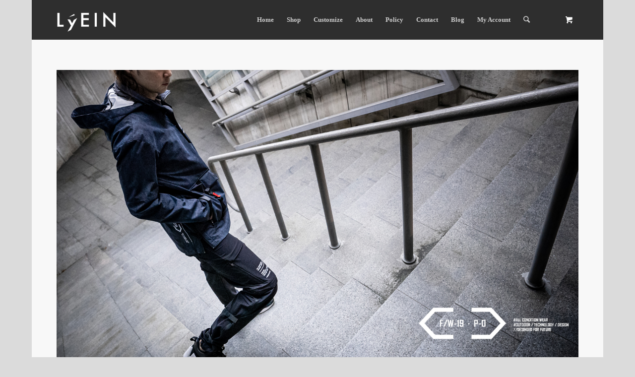

--- FILE ---
content_type: text/html; charset=UTF-8
request_url: https://lyein.com/pre-order/%E9%A0%90%E8%B3%BC%E9%A0%8116-9-6/
body_size: 6859
content:
<!DOCTYPE html>
<html lang="zh-TW" class=" html_boxed responsive av-preloader-disabled av-default-lightbox  html_header_top html_logo_left html_main_nav_header html_menu_right html_custom html_header_sticky html_header_shrinking html_mobile_menu_phone html_disabled html_header_searchicon html_content_align_center html_header_unstick_top_disabled html_header_stretch html_minimal_header html_entry_id_3535 html_cart_at_menu ">
<head>
<meta charset="UTF-8" />

<!-- page title, displayed in your browser bar -->
<title>LýEIN | </title>

<meta name="robots" content="index, follow" />
<link rel="icon" href="https://lyein.com/wp-content/uploads/2018/12/logo_2_60x60.png" type="image/png">

<!-- mobile setting -->
<meta name="viewport" content="width=device-width, initial-scale=1, maximum-scale=1">

<!-- Scripts/CSS and wp_head hook -->
<link rel='dns-prefetch' href='//s.w.org' />
<link rel="alternate" type="application/rss+xml" title="訂閱 LýEIN &raquo;" href="https://lyein.com/feed/" />
<link rel="alternate" type="application/rss+xml" title="訂閱 LýEIN &raquo; 迴響" href="https://lyein.com/comments/feed/" />

<!-- google webfont font replacement -->
<link rel='stylesheet' id='avia-google-webfont' href='//fonts.googleapis.com/css?family=Open+Sans:400,600' type='text/css' media='all'/> 
		<script type="text/javascript">
			window._wpemojiSettings = {"baseUrl":"https:\/\/s.w.org\/images\/core\/emoji\/2.3\/72x72\/","ext":".png","svgUrl":"https:\/\/s.w.org\/images\/core\/emoji\/2.3\/svg\/","svgExt":".svg","source":{"concatemoji":"https:\/\/lyein.com\/wp-includes\/js\/wp-emoji-release.min.js?ver=4.8.25"}};
			!function(t,a,e){var r,i,n,o=a.createElement("canvas"),l=o.getContext&&o.getContext("2d");function c(t){var e=a.createElement("script");e.src=t,e.defer=e.type="text/javascript",a.getElementsByTagName("head")[0].appendChild(e)}for(n=Array("flag","emoji4"),e.supports={everything:!0,everythingExceptFlag:!0},i=0;i<n.length;i++)e.supports[n[i]]=function(t){var e,a=String.fromCharCode;if(!l||!l.fillText)return!1;switch(l.clearRect(0,0,o.width,o.height),l.textBaseline="top",l.font="600 32px Arial",t){case"flag":return(l.fillText(a(55356,56826,55356,56819),0,0),e=o.toDataURL(),l.clearRect(0,0,o.width,o.height),l.fillText(a(55356,56826,8203,55356,56819),0,0),e===o.toDataURL())?!1:(l.clearRect(0,0,o.width,o.height),l.fillText(a(55356,57332,56128,56423,56128,56418,56128,56421,56128,56430,56128,56423,56128,56447),0,0),e=o.toDataURL(),l.clearRect(0,0,o.width,o.height),l.fillText(a(55356,57332,8203,56128,56423,8203,56128,56418,8203,56128,56421,8203,56128,56430,8203,56128,56423,8203,56128,56447),0,0),e!==o.toDataURL());case"emoji4":return l.fillText(a(55358,56794,8205,9794,65039),0,0),e=o.toDataURL(),l.clearRect(0,0,o.width,o.height),l.fillText(a(55358,56794,8203,9794,65039),0,0),e!==o.toDataURL()}return!1}(n[i]),e.supports.everything=e.supports.everything&&e.supports[n[i]],"flag"!==n[i]&&(e.supports.everythingExceptFlag=e.supports.everythingExceptFlag&&e.supports[n[i]]);e.supports.everythingExceptFlag=e.supports.everythingExceptFlag&&!e.supports.flag,e.DOMReady=!1,e.readyCallback=function(){e.DOMReady=!0},e.supports.everything||(r=function(){e.readyCallback()},a.addEventListener?(a.addEventListener("DOMContentLoaded",r,!1),t.addEventListener("load",r,!1)):(t.attachEvent("onload",r),a.attachEvent("onreadystatechange",function(){"complete"===a.readyState&&e.readyCallback()})),(r=e.source||{}).concatemoji?c(r.concatemoji):r.wpemoji&&r.twemoji&&(c(r.twemoji),c(r.wpemoji)))}(window,document,window._wpemojiSettings);
		</script>
		<style type="text/css">
img.wp-smiley,
img.emoji {
	display: inline !important;
	border: none !important;
	box-shadow: none !important;
	height: 1em !important;
	width: 1em !important;
	margin: 0 .07em !important;
	vertical-align: -0.1em !important;
	background: none !important;
	padding: 0 !important;
}
</style>
<link rel='stylesheet' id='avia-woocommerce-css-css'  href='https://lyein.com/wp-content/themes/enfold/config-woocommerce/woocommerce-mod.css?ver=4.8.25' type='text/css' media='all' />
<style id='woocommerce-inline-inline-css' type='text/css'>
.woocommerce form .form-row .required { visibility: visible; }
</style>
<link rel='stylesheet' id='avia-grid-css'  href='https://lyein.com/wp-content/themes/enfold/css/grid.css?ver=2' type='text/css' media='all' />
<link rel='stylesheet' id='avia-base-css'  href='https://lyein.com/wp-content/themes/enfold/css/base.css?ver=2' type='text/css' media='all' />
<link rel='stylesheet' id='avia-layout-css'  href='https://lyein.com/wp-content/themes/enfold/css/layout.css?ver=2' type='text/css' media='all' />
<link rel='stylesheet' id='avia-scs-css'  href='https://lyein.com/wp-content/themes/enfold/css/shortcodes.css?ver=2' type='text/css' media='all' />
<link rel='stylesheet' id='avia-popup-css-css'  href='https://lyein.com/wp-content/themes/enfold/js/aviapopup/magnific-popup.css?ver=1' type='text/css' media='screen' />
<link rel='stylesheet' id='avia-media-css'  href='https://lyein.com/wp-content/themes/enfold/js/mediaelement/skin-1/mediaelementplayer.css?ver=1' type='text/css' media='screen' />
<link rel='stylesheet' id='avia-print-css'  href='https://lyein.com/wp-content/themes/enfold/css/print.css?ver=1' type='text/css' media='print' />
<link rel='stylesheet' id='avia-dynamic-css'  href='https://lyein.com/wp-content/uploads/dynamic_avia/enfold.css?ver=626f92397b133' type='text/css' media='all' />
<link rel='stylesheet' id='avia-custom-css'  href='https://lyein.com/wp-content/themes/enfold/css/custom.css?ver=2' type='text/css' media='all' />
<script type='text/javascript' src='https://lyein.com/wp-includes/js/jquery/jquery.js?ver=1.12.4'></script>
<script type='text/javascript' src='https://lyein.com/wp-includes/js/jquery/jquery-migrate.min.js?ver=1.4.1'></script>
<script type='text/javascript' src='https://lyein.com/wp-content/themes/enfold/js/avia-compat.js?ver=2'></script>
<link rel='https://api.w.org/' href='https://lyein.com/wp-json/' />
<link rel="EditURI" type="application/rsd+xml" title="RSD" href="https://lyein.com/xmlrpc.php?rsd" />
<link rel="wlwmanifest" type="application/wlwmanifest+xml" href="https://lyein.com/wp-includes/wlwmanifest.xml" /> 
<meta name="generator" content="WordPress 4.8.25" />
<meta name="generator" content="WooCommerce 3.5.10" />
<link rel='shortlink' href='https://lyein.com/?p=3535' />
<link rel="alternate" type="application/json+oembed" href="https://lyein.com/wp-json/oembed/1.0/embed?url=https%3A%2F%2Flyein.com%2Fpre-order%2F%25e9%25a0%2590%25e8%25b3%25bc%25e9%25a0%258116-9-6%2F" />
<link rel="alternate" type="text/xml+oembed" href="https://lyein.com/wp-json/oembed/1.0/embed?url=https%3A%2F%2Flyein.com%2Fpre-order%2F%25e9%25a0%2590%25e8%25b3%25bc%25e9%25a0%258116-9-6%2F&#038;format=xml" />
<link rel="profile" href="https://gmpg.org/xfn/11" />
<link rel="alternate" type="application/rss+xml" title="LýEIN RSS2 Feed" href="https://lyein.com/feed/" />
<link rel="pingback" href="https://lyein.com/xmlrpc.php" />

<style type='text/css' media='screen'>
 #top #header_main > .container, #top #header_main > .container .main_menu ul:first-child > li > a, #top #header_main #menu-item-shop .cart_dropdown_link{ height:80px; line-height: 80px; }
 .html_top_nav_header .av-logo-container{ height:80px;  }
 .html_header_top.html_header_sticky #top #wrap_all #main{ padding-top:78px; } 
</style>
<!--[if lt IE 9]><script src="https://lyein.com/wp-content/themes/enfold/js/html5shiv.js"></script><![endif]-->	<noscript><style>.woocommerce-product-gallery{ opacity: 1 !important; }</style></noscript>
				<script  type="text/javascript">
				!function(f,b,e,v,n,t,s){if(f.fbq)return;n=f.fbq=function(){n.callMethod?
					n.callMethod.apply(n,arguments):n.queue.push(arguments)};if(!f._fbq)f._fbq=n;
					n.push=n;n.loaded=!0;n.version='2.0';n.queue=[];t=b.createElement(e);t.async=!0;
					t.src=v;s=b.getElementsByTagName(e)[0];s.parentNode.insertBefore(t,s)}(window,
					document,'script','https://connect.facebook.net/en_US/fbevents.js');
			</script>
			<!-- WooCommerce Facebook Integration Begin -->
			<script  type="text/javascript">

				fbq('init', '1493172327652267', {}, {
    "agent": "woocommerce-3.5.10-2.0.3"
});

				fbq( 'track', 'PageView', {
    "source": "woocommerce",
    "version": "3.5.10",
    "pluginVersion": "2.0.3"
} );

				document.addEventListener( 'DOMContentLoaded', function() {
					jQuery && jQuery( function( $ ) {
						// insert placeholder for events injected when a product is added to the cart through AJAX
						$( document.body ).append( '<div class=\"wc-facebook-pixel-event-placeholder\"></div>' );
					} );
				}, false );

			</script>
			<!-- WooCommerce Facebook Integration End -->
			

<!--
Debugging Info for Theme support: 

Theme: Enfold
Version: 3.5.3
Installed: enfold
AviaFramework Version: 4.5.1
AviaBuilder Version: 0.8
ML:512-PU:15-PLA:16
WP:4.8.25
Updates: enabled
-->

<style type='text/css'>
@font-face {font-family: 'entypo-fontello'; font-weight: normal; font-style: normal;
src: url('https://lyein.com/wp-content/themes/enfold/config-templatebuilder/avia-template-builder/assets/fonts/entypo-fontello.eot?v=3');
src: url('https://lyein.com/wp-content/themes/enfold/config-templatebuilder/avia-template-builder/assets/fonts/entypo-fontello.eot?v=3#iefix') format('embedded-opentype'), 
url('https://lyein.com/wp-content/themes/enfold/config-templatebuilder/avia-template-builder/assets/fonts/entypo-fontello.woff?v=3') format('woff'), 
url('https://lyein.com/wp-content/themes/enfold/config-templatebuilder/avia-template-builder/assets/fonts/entypo-fontello.ttf?v=3') format('truetype'), 
url('https://lyein.com/wp-content/themes/enfold/config-templatebuilder/avia-template-builder/assets/fonts/entypo-fontello.svg?v=3#entypo-fontello') format('svg');
} #top .avia-font-entypo-fontello, body .avia-font-entypo-fontello, html body [data-av_iconfont='entypo-fontello']:before{ font-family: 'entypo-fontello'; }
</style>
</head>




<body id="top" class="attachment attachment-template-default attachmentid-3535 attachment-jpeg boxed open_sans  woocommerce-no-js" itemscope="itemscope" itemtype="https://schema.org/WebPage" >

	
	<div id='wrap_all'>

	
<header id='header' class=' header_color dark_bg_color  av_header_top av_logo_left av_main_nav_header av_menu_right av_custom av_header_sticky av_header_shrinking av_header_stretch av_mobile_menu_phone av_header_searchicon av_header_unstick_top_disabled av_minimal_header av_bottom_nav_disabled  av_alternate_logo_active av_header_border_disabled'  role="banner" itemscope="itemscope" itemtype="https://schema.org/WPHeader" >

<a id="advanced_menu_toggle" href="#" aria-hidden='true' data-av_icon='' data-av_iconfont='entypo-fontello'></a><a id="advanced_menu_hide" href="#" 	aria-hidden='true' data-av_icon='' data-av_iconfont='entypo-fontello'></a>		<div  id='header_main' class='container_wrap container_wrap_logo'>
	
        <div class='container av-logo-container'><div class='inner-container'><strong class='logo'><a href='https://lyein.com/'><img height='100' width='300' src='https://lyein.com/wp-content/uploads/2015/05/0506_2-300x138.png' alt='LýEIN' /></a></strong><nav class='main_menu' data-selectname='Select a page'  role="navigation" itemscope="itemscope" itemtype="https://schema.org/SiteNavigationElement" ><div class="avia-menu av-main-nav-wrap"><ul id="avia-menu" class="menu av-main-nav"><li id="menu-item-923" class="menu-item menu-item-type-post_type menu-item-object-page menu-item-home menu-item-top-level menu-item-top-level-1"><a href="https://lyein.com/" itemprop="url"><span class="avia-bullet"></span><span class="avia-menu-text">Home</span><span class="avia-menu-fx"><span class="avia-arrow-wrap"><span class="avia-arrow"></span></span></span></a></li>
<li id="menu-item-839" class="menu-item menu-item-type-post_type menu-item-object-page menu-item-top-level menu-item-top-level-2"><a href="https://lyein.com/ourshop/" itemprop="url"><span class="avia-bullet"></span><span class="avia-menu-text">Shop</span><span class="avia-menu-fx"><span class="avia-arrow-wrap"><span class="avia-arrow"></span></span></span></a></li>
<li id="menu-item-3728" class="menu-item menu-item-type-post_type menu-item-object-page menu-item-top-level menu-item-top-level-3"><a href="https://lyein.com/customize/" itemprop="url"><span class="avia-bullet"></span><span class="avia-menu-text">Customize</span><span class="avia-menu-fx"><span class="avia-arrow-wrap"><span class="avia-arrow"></span></span></span></a></li>
<li id="menu-item-841" class="menu-item menu-item-type-post_type menu-item-object-page menu-item-top-level menu-item-top-level-4"><a href="https://lyein.com/about/" itemprop="url"><span class="avia-bullet"></span><span class="avia-menu-text">About</span><span class="avia-menu-fx"><span class="avia-arrow-wrap"><span class="avia-arrow"></span></span></span></a></li>
<li id="menu-item-940" class="menu-item menu-item-type-post_type menu-item-object-page menu-item-top-level menu-item-top-level-5"><a href="https://lyein.com/policy/" itemprop="url"><span class="avia-bullet"></span><span class="avia-menu-text">Policy</span><span class="avia-menu-fx"><span class="avia-arrow-wrap"><span class="avia-arrow"></span></span></span></a></li>
<li id="menu-item-922" class="menu-item menu-item-type-post_type menu-item-object-page menu-item-top-level menu-item-top-level-6"><a href="https://lyein.com/contact/" itemprop="url"><span class="avia-bullet"></span><span class="avia-menu-text">Contact</span><span class="avia-menu-fx"><span class="avia-arrow-wrap"><span class="avia-arrow"></span></span></span></a></li>
<li id="menu-item-1517" class="menu-item menu-item-type-post_type menu-item-object-page menu-item-top-level menu-item-top-level-7"><a href="https://lyein.com/blog/" itemprop="url"><span class="avia-bullet"></span><span class="avia-menu-text">Blog</span><span class="avia-menu-fx"><span class="avia-arrow-wrap"><span class="avia-arrow"></span></span></span></a></li>
<li id="menu-item-881" class="menu-item menu-item-type-post_type menu-item-object-page menu-item-top-level menu-item-top-level-8"><a href="https://lyein.com/my-account/" itemprop="url"><span class="avia-bullet"></span><span class="avia-menu-text">My Account</span><span class="avia-menu-fx"><span class="avia-arrow-wrap"><span class="avia-arrow"></span></span></span></a></li>
<li id="menu-item-search" class="noMobile menu-item menu-item-search-dropdown">
							<a href="?s=" rel="nofollow" data-avia-search-tooltip="

&lt;form action=&quot;https://lyein.com/&quot; id=&quot;searchform&quot; method=&quot;get&quot; class=&quot;&quot;&gt;
	&lt;div&gt;
		&lt;input type=&quot;submit&quot; value=&quot;&quot; id=&quot;searchsubmit&quot; class=&quot;button avia-font-entypo-fontello&quot; /&gt;
		&lt;input type=&quot;text&quot; id=&quot;s&quot; name=&quot;s&quot; value=&quot;&quot; placeholder='Search' /&gt;
			&lt;/div&gt;
&lt;/form&gt;" aria-hidden='true' data-av_icon='' data-av_iconfont='entypo-fontello'><span class="avia_hidden_link_text">Search</span></a>
	        		   </li></ul></div><ul id="menu-item-shop" class = 'cart_dropdown ' data-success='was added to the cart'><li class='cart_dropdown_first'><a class='cart_dropdown_link' href='https://lyein.com/cart/'><span aria-hidden='true' data-av_icon='' data-av_iconfont='entypo-fontello'></span><span class='av-cart-counter'>0</span><span class='avia_hidden_link_text'>Shopping Cart</span></a><!--<span class='cart_subtotal'><span class="woocommerce-Price-amount amount"><span class="woocommerce-Price-currencySymbol">&#78;&#84;&#36;</span>0</span></span>--><div class='dropdown_widget dropdown_widget_cart'><div class='avia-arrow'></div><div class="widget_shopping_cart_content"></div></div></li></ul></nav></div> </div> 
		<!-- end container_wrap-->
		</div>
		
		<div class='header_bg'></div>

<!-- end header -->
</header>
		
	<div id='main' data-scroll-offset='78'>

	
		<div class='container_wrap container_wrap_first main_color fullsize'>

			<div class='container'>

				<main class='template-page content  av-content-full alpha units'  role="main" itemprop="mainContentOfPage" >

                    
		<article class='post-entry post-entry-type-page post-entry-3535'  itemscope="itemscope" itemtype="https://schema.org/CreativeWork" >

			<div class="entry-content-wrapper clearfix">
                <header class="entry-content-header"></header><div class="entry-content"  itemprop="text" ><p class="attachment"><a href='https://lyein.com/wp-content/uploads/2019/09/預購頁16-9-6.jpg'><img width="1500" height="843" src="https://lyein.com/wp-content/uploads/2019/09/預購頁16-9-6.jpg" class="attachment-medium size-medium" alt="" srcset="https://lyein.com/wp-content/uploads/2019/09/預購頁16-9-6.jpg 1500w, https://lyein.com/wp-content/uploads/2019/09/預購頁16-9-6-705x396.jpg 705w, https://lyein.com/wp-content/uploads/2019/09/預購頁16-9-6-450x253.jpg 450w" sizes="(max-width: 1500px) 100vw, 1500px" /></a></p>
</div><footer class="entry-footer"></footer>			</div>

		</article><!--end post-entry-->



				<!--end content-->
				</main>

				
			</div><!--end container-->

		</div><!-- close default .container_wrap element -->



		


			

			
				<footer class='container_wrap socket_color' id='socket'  role="contentinfo" itemscope="itemscope" itemtype="https://schema.org/WPFooter" >
                    <div class='container'>

                        <span class='copyright'>© Copyright - LýEIN All Rights Reserved - <a rel='nofollow' href='http://www.kriesi.at'>Enfold Theme by Kriesi</a></span>

                        <ul class='noLightbox social_bookmarks icon_count_2'><li class='social_bookmarks_facebook av-social-link-facebook social_icon_1'><a target='_blank' href='https://www.facebook.com/lyeinhomme' aria-hidden='true' data-av_icon='' data-av_iconfont='entypo-fontello' title='Facebook'><span class='avia_hidden_link_text'>Facebook</span></a></li><li class='social_bookmarks_instagram av-social-link-instagram social_icon_2'><a target='_blank' href='https://www.instagram.com/lyein_performance_wear/' aria-hidden='true' data-av_icon='' data-av_iconfont='entypo-fontello' title='Instagram'><span class='avia_hidden_link_text'>Instagram</span></a></li></ul>
                    </div>

	            <!-- ####### END SOCKET CONTAINER ####### -->
				</footer>


					<!-- end main -->
		</div>
		
		<!-- end wrap_all --></div>


 <script type='text/javascript'>
 /* <![CDATA[ */  
var avia_framework_globals = avia_framework_globals || {};
    avia_framework_globals.frameworkUrl = 'https://lyein.com/wp-content/themes/enfold/framework/';
    avia_framework_globals.installedAt = 'https://lyein.com/wp-content/themes/enfold/';
    avia_framework_globals.ajaxurl = 'https://lyein.com/wp-admin/admin-ajax.php';
/* ]]> */ 
</script>
 
 			<!-- Facebook Pixel Code -->
			<noscript>
				<img
					height="1"
					width="1"
					style="display:none"
					alt="fbpx"
					src="https://www.facebook.com/tr?id=1493172327652267&ev=PageView&noscript=1"
				/>
			</noscript>
			<!-- End Facebook Pixel Code -->
				<script type="text/javascript">
		var c = document.body.className;
		c = c.replace(/woocommerce-no-js/, 'woocommerce-js');
		document.body.className = c;
	</script>
	<script type='text/javascript' src='https://lyein.com/wp-content/themes/enfold/config-woocommerce/woocommerce-mod.js?ver=1'></script>
<script type='text/javascript' src='https://lyein.com/wp-content/plugins/woocommerce/assets/js/jquery-blockui/jquery.blockUI.min.js?ver=2.70'></script>
<script type='text/javascript'>
/* <![CDATA[ */
var wc_add_to_cart_params = {"ajax_url":"\/wp-admin\/admin-ajax.php","wc_ajax_url":"\/?wc-ajax=%%endpoint%%","i18n_view_cart":"\u67e5\u770b\u8cfc\u7269\u8eca","cart_url":"https:\/\/lyein.com\/cart\/","is_cart":"","cart_redirect_after_add":"no"};
/* ]]> */
</script>
<script type='text/javascript' src='https://lyein.com/wp-content/plugins/woocommerce/assets/js/frontend/add-to-cart.min.js?ver=3.5.10'></script>
<script type='text/javascript' src='https://lyein.com/wp-content/plugins/woocommerce/assets/js/js-cookie/js.cookie.min.js?ver=2.1.4'></script>
<script type='text/javascript'>
/* <![CDATA[ */
var woocommerce_params = {"ajax_url":"\/wp-admin\/admin-ajax.php","wc_ajax_url":"\/?wc-ajax=%%endpoint%%"};
/* ]]> */
</script>
<script type='text/javascript' src='https://lyein.com/wp-content/plugins/woocommerce/assets/js/frontend/woocommerce.min.js?ver=3.5.10'></script>
<script type='text/javascript'>
/* <![CDATA[ */
var wc_cart_fragments_params = {"ajax_url":"\/wp-admin\/admin-ajax.php","wc_ajax_url":"\/?wc-ajax=%%endpoint%%","cart_hash_key":"wc_cart_hash_5b5fc5e18927802881cda874f50a0ec2","fragment_name":"wc_fragments_5b5fc5e18927802881cda874f50a0ec2"};
/* ]]> */
</script>
<script type='text/javascript' src='https://lyein.com/wp-content/plugins/woocommerce/assets/js/frontend/cart-fragments.min.js?ver=3.5.10'></script>
<script type='text/javascript' src='https://lyein.com/wp-content/themes/enfold/js/avia.js?ver=3'></script>
<script type='text/javascript' src='https://lyein.com/wp-content/themes/enfold/js/shortcodes.js?ver=3'></script>
<script type='text/javascript' src='https://lyein.com/wp-content/themes/enfold/js/aviapopup/jquery.magnific-popup.min.js?ver=2'></script>
<script type='text/javascript'>
/* <![CDATA[ */
var mejsL10n = {"language":"zh-TW","strings":{"Close":"\u95dc\u9589","Fullscreen":"\u5168\u87a2\u5e55","Turn off Fullscreen":"\u95dc\u9589\u5168\u87a2\u5e55","Go Fullscreen":"\u5168\u87a2\u5e55","Download File":"\u4e0b\u8f09\u6a94\u6848","Download Video":"\u4e0b\u8f09\u5f71\u7247","Play":"\u64ad\u653e","Pause":"\u66ab\u505c","Captions\/Subtitles":"\u5b57\u5e55","None":"\u7121","Time Slider":"\u6642\u9593\u8ef8","Skip back %1 seconds":"\u5f8c\u9000 %1 \u79d2","Video Player":"\u5f71\u7247\u64ad\u653e\u5668","Audio Player":"\u97f3\u6a02\u64ad\u653e\u5668","Volume Slider":"\u97f3\u91cf\u6ed1\u52d5\u8ef8","Mute Toggle":"\u975c\u97f3","Unmute":"\u53d6\u6d88\u975c\u97f3","Mute":"\u975c\u97f3","Use Up\/Down Arrow keys to increase or decrease volume.":"\u4f7f\u7528\u4e0a\uff0f\u4e0b\u65b9\u5411\u9375\u4f86\u63d0\u9ad8\u6216\u964d\u4f4e\u97f3\u91cf\u3002","Use Left\/Right Arrow keys to advance one second, Up\/Down arrows to advance ten seconds.":"\u4f7f\u7528\u5de6\uff0f\u53f3\u65b9\u5411\u9375\u589e\u6e1b\u4e00\u79d2\uff0c\u4e0a\uff0f\u4e0b\u65b9\u5411\u9375\u589e\u6e1b\u5341\u79d2\u3002"}};
var _wpmejsSettings = {"pluginPath":"\/wp-includes\/js\/mediaelement\/"};
/* ]]> */
</script>
<script type='text/javascript' src='https://lyein.com/wp-includes/js/mediaelement/mediaelement-and-player.min.js?ver=2.22.0'></script>
<script type='text/javascript' src='https://lyein.com/wp-includes/js/mediaelement/wp-mediaelement.min.js?ver=4.8.25'></script>
<script type='text/javascript' src='https://lyein.com/wp-includes/js/comment-reply.min.js?ver=4.8.25'></script>
<script type='text/javascript' src='https://lyein.com/wp-includes/js/wp-embed.min.js?ver=4.8.25'></script>
<!-- Global site tag (gtag.js) - Google Analytics -->
<script async src="https://www.googletagmanager.com/gtag/js?id=G-LMLZHJ3WC5"></script>
<script>
  window.dataLayer = window.dataLayer || [];
  function gtag(){dataLayer.push(arguments);}
  gtag('js', new Date());

  gtag('config', 'G-LMLZHJ3WC5');
</script>
<!-- Global site tag (gtag.js) - Google Analytics -->
<script async src="https://www.googletagmanager.com/gtag/js?id=UA-64174305-1"></script>
<script>
  window.dataLayer = window.dataLayer || [];
  function gtag(){dataLayer.push(arguments);}
  gtag('js', new Date());

  gtag('config', 'UA-64174305-1');
</script>
<!-- Google Code for &#36092;&#29289;&#36554; Conversion Page -->
<script type="text/javascript">
/* <![CDATA[ */
var google_conversion_id = 869877927;
var google_conversion_language = "en";
var google_conversion_format = "3";
var google_conversion_color = "ffffff";
var google_conversion_label = "vgRQCIGT_nIQp5HlngM";
var google_remarketing_only = false;
/* ]]> */
</script>
<script type="text/javascript" src="//www.googleadservices.com/pagead/conversion.js">
</script>
<noscript>
<div style="display:inline;">
<img height="1" width="1" style="border-style:none;" alt="" src="//www.googleadservices.com/pagead/conversion/869877927/?label=vgRQCIGT_nIQp5HlngM&amp;guid=ON&amp;script=0"/>
</div>
</noscript>
<!--End Google Code for &#36092;&#29289;&#36554; Conversion Page -->
<!-- Global site tag (gtag.js) - AdWords: 869877927 -->
<script async src="https://www.googletagmanager.com/gtag/js?id=AW-869877927"></script>
<script>
  window.dataLayer = window.dataLayer || [];
  function gtag(){dataLayer.push(arguments);}
  gtag('js', new Date());

  gtag('config', 'AW-869877927');
</script>
<script>
  gtag('event', 'page_view', {
    'send_to': 'AW-869877927',
    'ecomm_pagetype': 'replace with value',
    'ecomm_prodid': 'replace with value'
  });
</script>

<a href='#top' title='Scroll to top' id='scroll-top-link' aria-hidden='true' data-av_icon='' data-av_iconfont='entypo-fontello'><span class="avia_hidden_link_text">Scroll to top</span></a>

<div id="fb-root"></div>
</body>
</html>

<!-- Page generated by LiteSpeed Cache 2.9.8.6 on 2026-01-22 16:58:01 -->

--- FILE ---
content_type: text/css
request_url: https://lyein.com/wp-content/themes/enfold/config-woocommerce/woocommerce-mod.css?ver=4.8.25
body_size: 14065
content:
/*woocommerce default styles*/
.clear{clear:both;}
.nobr{white-space:nowrap;}
div.woocommerce-error,div.woocommerce-message{margin:10px 0px;padding:10px 10px 10px 32px;background-repeat:no-repeat;background-position:10px center;}div.woocommerce-error a.button,div.woocommerce-message a.button{margin-top:0;float:right;}

p small{}
p.demo_store{position:fixed;top:0;width:100%;font-size:12px;text-align:center;background:-webkit-gradient(linear, left top, left bottom, from(#f7f5c6), to(#eeeac1));background:-webkit-linear-gradient(#f7f5c6, #eeeac1);background:-moz-linear-gradient(center top, #f7f5c6 0%, #eeeac1 100%);background:-moz-gradient(center top, #f7f5c6 0%, #eeeac1 100%);padding:8px 0;z-index:999999;box-shadow:inset 0 0 0 3px rgba(255, 255, 255, 0.3);}
small.note{display:block;font-size:11px;line-height:21px;margin-top:10px;}
#breadcrumb{overflow:hidden;zoom:1;margin:0 0 1em;padding:0;font-size:0.92em;}#breadcrumb a{}
div.product{position:relative;margin-bottom:0;}div.product .product_title{clear:none;}
div.product p.price{color:#7E9A47;font-size:1.3em;}div.product p.price del{font-size:14px; color:#8B2121;}
div.product p.stock{font-size:0.92em;padding:2px 0 0 0;}
div.product div.images{float:left;width:47%;}div.product div.images img{padding:6px;display:block;width:100%;height:auto;}
div.product div.images div.thumbnails{padding-top:10px;zoom:1;}div.product div.images div.thumbnails a{float:left;width:30.75%;margin-right:3.8%;}div.product div.images div.thumbnails a img{width:100%;height:auto;}
div.product div.images div.thumbnails a.last{margin-right:0;}
div.product div.images div.thumbnails a.first{clear:both;}
div.product div.summary{float:right;width:48%;}
div.product div.social{text-align:right;margin:0 0 1em;}div.product div.social span{margin:0 0 0 2px;}div.product div.social span span{margin:0;}
div.product div.social span .stButton .chicklets{padding-left:16px;width:0;}
div.product div.social iframe{float:left;margin-top:3px;}
div.product .woocommerce-tabs{clear:both;padding:1em 0 0 0;margin:0 0 1em 0;}div.product .woocommerce-tabs ul.tabs{border-top-left-radius:2px;border-top-right-radius:2px;overflow:hidden;zoom:1;margin:0;padding:4px 4px 0;list-style:none outside;}div.product .woocommerce-tabs ul.tabs li{float:left;margin:0;font-size:0.92em; margin-right: -1px;}
div.product .woocommerce-tabs ul.tabs{position: relative; top:1px; z-index: 10;}
#top div div.product .woocommerce-tabs ul.tabs li.active a{border-style:solid; border-width: 1px; border-bottom: none;  padding: 9px 20px 10px 20px; position: relative; }
div.product .woocommerce-tabs ul.tabs li.active {position: relative; }
div.product .woocommerce-tabs .panel{padding:15px 15px 0;border-bottom-left-radius:3px;border-bottom-right-radius:3px;}
.js_active .woocommerce-tabs .panel{display:none;}

.stock{color:#7E9A47;}
.out-of-stock{color:#8B2121;}
p.cart{float:right;}
form.cart{margin-bottom:24px;overflow:hidden;zoom:1;}form.cart div.quantity{float:left;margin:0 4px 0 0;}
form.cart table{font-size:12px;}form.cart table td{padding:4px 4px 4px 0;}
form.cart table div.quantity{float:none;margin:0;width:72px;}
form.cart table small.stock{display:block;float:none;}
form.cart .variations label{font-weight:bold;}
form.cart .variations select{width:100%;float:left;}
form.cart .button{vertical-align:middle;float:left;margin:2px 0;}
span.onsale{background:#7E9A47;min-height:32px;min-width:32px;padding:4px;font-size:12px;position:absolute;text-align:center;line-height:32px;top:6px;left:6px;margin:0;border-radius:20px;}
.products ul,ul.products{margin:0 0 14px;padding:0;list-style:none;}
.related,.upsells.products{overflow:hidden;zoom:1;}.related ul.products,.upsells.products ul.products,.related ul,.upsells.products ul{float:none;}.related ul.products li,.upsells.products ul.products li,.related ul li,.upsells.products ul li{width:48%;}.related ul.products li img,.upsells.products ul.products li img,.related ul li img,.upsells.products ul li img{width:100%;height:auto;}
ul.products{clear:both;margin-left:0;padding-left:0;}ul.products li{float:left;margin:0 3.8% 20px 0;padding:0;position:relative;width:22.05%;margin-left:0;}ul.products li .onsale{top:0;right:0;left:auto;margin:-6px -6px 0 0;}
div .products li a, div .product a{text-decoration:none;}
ul.products li a img{width:100%;height:auto;display:block;margin:0 0 8px;}
ul.products li a:hover img{}
ul.products li strong{display:block;}
ul.products li .price{color:#7E9A47;display:block;font-weight:normal;}ul.products li .price del{font-size:10px;line-height:10px;margin:-2px 0 0 0;display:block;}
ul.products li .price .from{font-size:10px;line-height:10px;margin:-2px 0 0 0;display:block;}
ul.products li.first{clear:both;}
ul.products li.last{margin-right:0;}
.woocommerce-ordering{margin-bottom:24px;}
a.button.loading,button.button.loading,input.button.loading,#review_form #submit.loading{filter:alpha(opacity=50); opacity:0.5;}a.button.loading:before,button.button.loading:before,input.button.loading:before,#review_form #submit.loading:before{content:"";position:absolute;height:16px;width:16px;top:0.35em;right:-26px;text-indent:0;}
a.button.added:before,button.button.added:before,input.button.added:before,#review_form #submit.added:before{content:"";position:absolute;height:16px;width:16px;top:0.35em;right:-26px;text-indent:0;}
a.button:hover,button.button:hover,input.button:hover,#review_form #submit:hover{text-decoration:none;}
.cart .button, .cart input.button {
float: none;
border-bottom-style: solid;
border-bottom-width: 1px;
}


.woocommerce-page .button{min-width:110px; padding:15px;line-height:1em;margin:4px 2px 0 0;float:left;font-size:12px;width:auto;vertical-align:middle;text-align:center;text-decoration:none;border:none;cursor:pointer;font-family:inherit;border-radius:2px;}
.button.alt:hover{}
#reviews h2 small{float:right;font-size:15px;line-height:21px;margin:10px 0 0 0;}#reviews h2 small a{text-decoration:none;}
#reviews h3{margin:0;}
#reviews #respond{margin:0;border:0;padding:0;}
#reviews #comment{height:75px;}
#reviews #comments .add_review{overflow:hidden;zoom:1;}
#reviews #comments h2{clear:none;}
#reviews #comments ol.commentlist{overflow:hidden;zoom:1;margin:0;width:100%;background:none;}
#reviews #comments ol.commentlist li{padding:00;margin:0 0 20px;border:0;position:relative;background:0;border:0;}#reviews #comments ol.commentlist li .meta{font-size:0.75em;}
#reviews #comments ol.commentlist li .comment-text{margin:0 0 0 50px;border-radius:5px;padding:11px 11px 0;}#reviews #comments ol.commentlist li .comment-text p{margin:0 0 11px;}
#reviews #comments ol.commentlist li .comment-text p.meta{font-size:0.86em;}
.star-rating{float:right;width:80px;height:16px;background:url(images/star.png) repeat-x left 0;}.star-rating span{background:url(images/star.png) repeat-x left -32px;height:0;padding-top:16px;overflow:hidden;float:left;}
#reviews .star-rating{margin:10px 0 0 0;}
#review_form #respond{overflow:hidden;zoom:1;margin:0;padding:10px 20px 20px;}#review_form #respond p{margin:0 0 10px;}
p.stars{overflow:hidden;zoom:1;}p.stars span{width:80px;height:16px;position:relative;float:left;background:url(images/star.png) repeat-x left 0;}p.stars span a{float:left;position:absolute;left:0;top:0;width:16px;height:0;padding-top:16px;overflow:hidden;}
p.stars span a:hover,p.stars span a:focus{background:url(images/star.png) repeat-x left -16px;}
p.stars span a.active{background:url(images/star.png) repeat-x left -32px;}
p.stars span a.star-1{width:16px;z-index:10;}
p.stars span a.star-2{width:32px;z-index:9;}
p.stars span a.star-3{width:48px;z-index:8;}
p.stars span a.star-4{width:64px;z-index:7;}
p.stars span a.star-5{width:80px;z-index:6;}
table.shop_attributes th{width:150px;font-weight:bold;padding:8px;margin:0;line-height:1.5em;}
table.shop_attributes td{font-style:italic;padding:0;margin:0;line-height:1.5em;}table.shop_attributes td p{margin:0;padding:8px;}
table.shop_attributes .alt td,table.shop_attributes .alt th{}
table.shop_table{margin:0px -1px 24px 0px;text-align:left;width:100%;border-radius:5px;}table.shop_table th{font-size:12px;font-weight:bold;line-height:18px;padding:9px 12px;}
table.shop_table td{padding:6px 12px;vertical-align:middle;}table.shop_table td a.button{margin:0 3px;}
table.shop_table tfoot td{font-weight:bold;}
table.my_account_orders{font-size:0.85em;}table.my_account_orders th,table.my_account_orders td{padding:4px 8px;vertical-align:top;}
table.my_account_orders .button{white-space:nowrap;margin:4px 0;}
table.cart img{width:32px;height:auto;}
ul.cart_list,ul.product_list_widget{list-style:none outside;padding:0;margin:0;}ul.cart_list li,ul.product_list_widget li{padding:4px 0;margin:0;overflow:hidden;zoom:1;}ul.cart_list li a,ul.product_list_widget li a{display:block;font-weight:bold;}
ul.cart_list li img,ul.product_list_widget li img{float:left;margin-right:4px;width:32px;height:auto;}
.widget_shopping_cart .total{border-top:3px double #ddd;padding:4px 0 0;margin:0;}.widget_shopping_cart .total strong{min-width:40px;display:inline-block;}
.widget_shopping_cart .buttons{overflow:hidden;zoom:1;}
a.remove{display:block;height:16px;width:16px;text-indent:-9999px;background:url(images/remove.png) #cccccc;}
a.remove:hover{}
.cart th,.cart td{vertical-align:middle;}
td.actions{text-align:right;}td.actions .coupon{float:left;}#top td.actions .coupon label{display:none;}
td.actions .coupon .input-text{width:80px;float:left;margin:1px 6px 0 0;}
td.actions .button.alt{float:right;margin:2px 0 0 6px;}
td.product-name dl.variation{margin:0;}td.product-name dl.variation dt{font-weight:bold;display:inline;margin:0 4px 0 0;padding:0;}
td.product-name dl.variation dd{display:inline;margin:0 12px 0 0;padding:0;}
td.quantity{min-width:80px;}
.quantity input{margin-left:0;margin-right:0;}
.quantity input.qty{width:20px;display:inline;padding:1px 5px 2px;line-height:1em;vertical-align:middle;margin:0;}
.quantity input.plus,.quantity input.minus{padding:4px;vertical-align:middle;line-height:1em;border:none;width:20px;cursor:pointer;margin:0;display:inline;border:0;}
.quantity input.minus{border-top-left-radius:5px;border-bottom-left-radius:5px;}
.quantity input.plus{border-top-right-radius:5px;border-bottom-right-radius:5px;float:none;}
.quantity input.minus:hover,.quantity input.plus:hover{}
.cart input{width:100px;margin:0;vertical-align:middle;line-height:1em;}
.col2-set{overflow:hidden;zoom:1;width:100%;}.col2-set .col-1{float:left;width:48%;}
.col2-set .col-2{float:right;width:48%;}
.cart-collaterals h2{font-size: 14px; text-align: left; float:none;}
.cart-collaterals{overflow:hidden;zoom:1;width:100%;}.cart-collaterals .related{width:30.75%;float:left;}
.cart-collaterals .cross-sells{width:100%;float:left;}.cart-collaterals .cross-sells ul.products{float:none;}.cart-collaterals .cross-sells ul.products li{width:24.25%;}
#top .cross-sells .content{width:100%; padding:0; margin:0;}
.cart-collaterals .shipping_calculator{width:48%;text-align:right;overflow:hidden;zoom:1;margin:20px 0 0 0;clear:right;float:right;}.cart-collaterals .shipping_calculator .button{width:100%;float:none;display:block;}
.cart-collaterals .shipping_calculator .col2-set .col-1,.cart-collaterals .shipping_calculator .col2-set .col-2{width:47%;}
.cart-collaterals .cart_totals{float:right;width:48%;text-align:right;}.cart-collaterals .cart_totals p{margin:0;}
.cart-collaterals .cart_totals table{border-radius:5px;margin:0 0 6px;padding:0;}.cart-collaterals .cart_totals table tr:first-child th,.cart-collaterals .cart_totals table tr:first-child td{border-top:0;}
.cart-collaterals .cart_totals table td,.cart-collaterals .cart_totals table th{padding:6px 12px;}
.cart-collaterals .cart_totals table small{display:block;}
#top .cart-collaterals .cart_totals table select, #top.woocommerce-page select{width:95%; min-width: 0; margin:0;}
.avia-webkit #top .cart-collaterals .cart_totals table select, .avia-webkit #top.woocommerce-page select{padding-right:30px;}
.cart-collaterals .cart_totals .discount td{ }
.cart-collaterals .cart_totals tr td,.cart-collaterals .cart_totals tr th{padding:6px 24px;}
.cart-collaterals .cart_totals a.button.alt{width:193px;display:block;font-size:0.92em;}
#top .form-row{zoom:1;padding:3px 0;margin:0 0 10px;} #top .form-row label{display:block;}
#top .form-row label.hidden{visibility:hidden;}
#top .form-row select{width:100%;cursor:pointer;margin:0;min-width:100px;}
#top .form-row .required{font-weight:bold;}
#top .form-row .input-checkbox{display:inline;margin:-2px 8px 0 0;text-align:center;vertical-align:middle;}
#top .form-row label.checkbox{display:inline;}
form .form-row input.input-text,#content .form-row input.input-text,form .form-row textarea,#content .form-row textarea{-webkit-box-sizing:border-box;-moz-box-sizing:border-box;box-sizing:border-box;box-shadow:inset 0 1px 4px 0 rgba(0, 0, 0, 0.1);width:100%;padding:6px;margin:0;outline:0;background:#fff none;font-size:14px;line-height:1em;}
form .form-row textarea,#content .form-row textarea{height:3.5em;line-height:1.5em;display:block;box-shadow:none;}
.form-row-first,.form-row-last{float:left;width:47%;overflow:visible;}
.form-row-last{float:right;}
#top form.login, #top form.register{padding:20px;margin:20px 0 20px 0px;text-align:left;border-radius:5px;border-style: solid;border-width: 1px;}
#top #payment{border-radius:5px; border-style: solid;border-width: 1px;}
#top #payment ul.payment_methods{overflow:hidden;zoom:1;text-align:left;padding:1em;margin:0;list-style:none outside;}
#top #payment ul.payment_methods li{line-height:2em;text-align:left;margin:-1px 0 0 0;font-weight:normal;  border-style: solid;border-width: 1px; padding:15px;}
#top #payment ul.payment_methods li input{margin:0 1em 0 0;}
#top #payment ul.payment_methods li img{vertical-align:middle;margin:-1px 0 0 0.5em;position:relative;}
#top #payment div.form-row{padding:1em;}
#top #payment label{display:inline;}
#top #payment #place_order{float:none;margin:0 auto;}
#top #payment .terms{padding:0 1em 0;text-align:right;}
#top #payment div.payment_box{position:relative;width:90%;box-shadow:inset 0 1px 1px rgba(255, 255, 255, 0.5) #888888;padding:1em 28px;margin:0 0 0 0;font-size:0.92em; left:-2px}
#payment div.payment_box #cc-expire-month,#payment div.payment_box #cc-expire-year{width:48%;float:left;}
#top #payment div.payment_box #cc-expire-year{float:right;}
#top #payment div.payment_box span.help{font-size:11px;line-height:13px;font-weight:normal;}
#top #payment div.payment_box p,#payment div.payment_box .form-row{padding:0 0 1em; margin:0;}
/* #payment div.payment_box:after{content:"";display:block;border:8px solid;border-right-color:transparent;border-left-color:transparent;border-top-color:transparent;position:absolute;top:24px;left:-23px;margin:-1em 0 0 2em;} */
div.shipping-address{padding:0;clear:left;}
#top #shiptobilling{float:right;line-height:1.62em;margin:0 0 0 0;padding:0;} #top #shiptobilling label{font-size:0.6875em;}
.checkout .col-2 h3{float:left;clear:none; margin-top: 0;}
.checkout .col-2 .notes{clear:left;}
.checkout .col-2 .form-row-first{clear:left;}
#top .checkout .col-1, #top .checkout .col-2{background: transparent;}
.order_details{overflow:hidden;zoom:1;margin:0 0 1.5em;list-style:none;}.order_details li{float:left;margin-right:2em;text-transform:uppercase;font-size:0.715em;line-height:1em;border-right:1px dashed #ccc;padding-right:2em;}.order_details li strong{display:block;font-size:1.4em;text-transform:none;line-height:1.5em;}
.order_details li.method{border:none;}
.addresses .title{overflow:hidden;zoom:1;}.addresses .title h3{float:left;}
.addresses .title .edit{float:right;}
ol.commentlist.notes li.note p.meta{font-weight:bold;margin-bottom:0;}
ol.commentlist.notes li.note .description p:last-child{margin-bottom:0;}
#customer_details{padding-bottom:40px;}
#payment{margin-top:40px;}
td select{margin:0; min-width:100px;}
.template-search-none>p{display:none;}
.term-description{position: relative; clear: both; margin-bottom:10px; font-size: 12px;}
.slideshow_container + .term-description{ top:-18px;}

/*JS fanciness*/


.pointer_arrow{
height:20px;
width:20px;
position: absolute;
top:-10px;
left:50%;

-ms-transform:rotate(45deg); /* IE 9 */
-moz-transform:rotate(45deg); /* Firefox */
-webkit-transform:rotate(45deg); /* Safari and Chrome */
transform:rotate(45deg);

}


.pointer_arrow_wrap{
position: absolute;
width:20px;
height:10px;
top:-13px;
left:50%;
margin-left:-11px;
overflow: hidden;
}

.pointer_arrow_wrap .pointer_arrow{
left:0;
top:6px;
}



/*cart dropdown*/
.cart_dropdown {
position: absolute;
right: -60px;
height: 46px;
width: 46px;
line-height: 46px;
text-decoration: none;
text-align: center;
top: 50%;
margin: -23px 0 0 0;
border-radius: 2px;
border-style: solid;
border-width:1px;
font-weight: normal;
z-index: 101;
-webkit-transition: all ease-in-out 0.8s;
transition: 		all ease-in-out 0.8s;
}

.html_bottom_nav_header .cart_dropdown{
margin: -40px 0 0 0;
}

.html_boxed .cart_dropdown{
position: fixed;
top:24px;
margin: 0;
z-index: 300;
}

.bottom_nav_header #header_main{z-index: 2000;}
.bottom_nav_header #header_meta{z-index:2001; }

.html_visible_cart .cart_dropdown{
right: -2px;
}

.cart_dropdown_first{
line-height: 38px;
padding:0;
}

.cart_dropdown_first .cart_dropdown_link {
display: block;
padding: 0 0 0 0;
text-decoration: none;
line-height: 44px;
font-size: 15px;
position: absolute;
z-index: 10;
width:100%;
height:100%;
}

#top .cart_list.product_list_widget{
background: transparent;
}


.cart_dropdown_first .cart_subtotal{
display: block;
float: left;
}

.cart_dropdown .dropdown_widget {
clear: both;
position: absolute;
right: 7px;
top: 0;
width: 280px;
line-height: 18px;
display: none;
padding-top: 54px;
}


.cart_dropdown .dropdown_widget .widget_shopping_cart_content{
padding:0;
box-shadow: 0 10px 15px rgba(0,0,0,0.1);
overflow: hidden;
border-style: solid;
border-width: 1px;
text-align: left;
border-radius: 2px;
}

.cart_dropdown .dropdown_widget .avia-arrow {
top: 49px;
left: auto;
margin-left: 0;
border-bottom:none;
border-right:none;
right: 10px;
}

.cart_dropdown_first:hover .dropdown_widget{
display: block;
}

.dropdown_widget .cart_list{
border:none;
}

div .dropdown_widget .cart_list li{
padding:10px 12px;
border-bottom-width:1px;
border-bottom-style: dotted;
border-top: none;
font-size: 11px;
position: relative;
}

.dropdown_widget .cart_list li.empty{
border-bottom: none;
text-align: center;
font-weight: bold;
}

.dropdown_widget ul.cart_list li a{
display: block;
font-weight: bold;
float: none;
text-decoration: none;
}

.dropdown_widget ul.cart_list li a img{
float:right;
display: block;
background: #fff;
border:1px solid #e1e1e1;
padding:2px;
margin: 0 0 0 10px;
width:55px;
height:auto;
}

.dropdown_widget .quantity{
overflow: hidden;
}

#top .dropdown_widget .total{
font-size:13px;
border:none;
}

.dropdown_widget .buttons{
border-top-style: solid;
border-top-width: 1px;
}

.cart_dropdown .dropdown_widget .widget_shopping_cart_content p{
font-size:11px;
padding:10px;
margin:0;
overflow: hidden;
}

#top .dropdown_widget .buttons .button{
width:43%;
float: left;
margin:0;
background: transparent;
padding:2px;
font-weight: 600;
text-align: center;
}

#top .dropdown_widget .buttons .button.checkout{
float:right;
}

#top .update_succes{
margin: 0px 10px;
}


dl.variation{
padding:0;
margin:0;
}

dl.variation dt{
padding:0;
margin:0;
}

dl.variation dd{
padding:0;
margin: 0 0 0 3px;
font-weight: bold;
}



/*cart icon variatons*/

.html_visible_cart.html_stretched.html_header_top.html_header_stretch .main_menu{
	-webkit-transition: right ease-in-out 0.8s;
	transition: 		right ease-in-out 0.8s;
	right:30px;
}

.html_cart_at_menu.html_header_top #top .main_menu{right:0px;}

#menu-item-shop.cart_dropdown{
right:0; top:0; margin:0; 
height: auto;
border-top: none;
border-radius: 0;
width:auto;
position: relative;
float: left;
}

.av_menu_icon_beside + #menu-item-shop.cart_dropdown{ right:26px; }
.html_cart_at_menu .avia-menu.av_menu_icon_beside{ padding-right:0; }

.html_header_top #menu-item-shop.cart_dropdown{ border-bottom: none; }

#menu-item-shop .cart_dropdown_link{
background: transparent;
margin: 0;
left: 0;
color: inherit;
position: relative; 
width:auto;
-webkit-transition: color 0.15s ease-out;
transition: color 0.15s ease-out;
padding: 0 38px;
float:left;
line-height: 88px;
}

#menu-item-shop .dropdown_widget{right:-1px; top:100%; padding:0; margin-top:-1px;}
.av_minimal_header #menu-item-shop .dropdown_widget{margin-top:0;}
#menu-item-shop .dropdown_widget .avia-arrow{top:-5px; right:40px;}

#top .av_header_transparency #menu-item-shop.cart_dropdown {
	border-color: transparent;

}
#top .av_header_glassy.av_header_transparency #menu-item-shop.cart_dropdown {
border-color: rgba(255, 255, 255, 0.25);
}

#header_main #menu-item-shop .added_to_cart_notification { top: 100%; right: -1px; }
#header_main #menu-item-shop .added_to_cart_notification .avia-arrow { right: 39px; }

.html_header_sidebar #menu-item-shop.cart_dropdown {
width: 100%;
margin: 0;
right: 0;
border-right: none;
height: 46px;
position: absolute;
opacity: 1;
}

.html_header_sidebar #menu-item-shop.cart_dropdown .cart_dropdown_link{width: 100%; line-height: 46px; }


.html_cart_at_menu.html_header_sidebar #header_main .avia-menu{margin-top:46px;}
.html_cart_at_menu.html_header_sidebar #top #menu-item-shop .dropdown_widget.dropdown_widget_cart { width: 100%; }
.html_cart_at_menu.html_header_sidebar #menu-item-shop .dropdown_widget .avia-arrow{right:48%;}
.html_cart_at_menu.html_header_sidebar #header_main #menu-item-shop .added_to_cart_notification{width:100%;}
.html_cart_at_menu.html_header_sidebar #header_main #menu-item-shop .added_to_cart_notification .avia-arrow { right: 48%; }
.html_cart_at_menu.html_bottom_nav_header #menu-item-shop{float:right; right:-34px; border:none;}
.html_cart_at_menu.html_bottom_nav_header #header_main .social_bookmarks{right:60px;}
.html_cart_at_menu.html_bottom_nav_header.html_logo_right #menu-item-shop{float:left; left:-34px;}
.html_cart_at_menu.html_bottom_nav_header.html_logo_right #header_main .social_bookmarks{left:60px;}
.html_cart_at_menu.html_bottom_nav_header.html_logo_right #menu-item-shop .dropdown_widget{ left:17px; }
.html_cart_at_menu.html_bottom_nav_header.html_logo_right #menu-item-shop .dropdown_widget .avia-arrow{left:25px;}



.html_cart_at_menu.html_header_top.html_logo_left .av_seperator_big_border #menu-item-shop.cart_dropdown{margin-left:-1px;}
.html_cart_at_menu.html_main_nav_header #top .main_menu .menu>li:last-child{padding-right:13px; margin-right:20px;}
.html_cart_at_menu.html_main_nav_header #top .av_seperator_big_border .main_menu .menu>li:last-child{margin-right:0; padding-right:0;}

/************************************************************************
overwrite theme and framework css rules
*************************************************************************/

.animator2{
-webkit-transition: all ease-in-out 0.2s;
-moz-transition: all ease-in-out 0.2s;
transition: all ease-in-out 0.2s;
}

.animator3, .thumbnail_container{
-webkit-transition: all linear 0.3s;
-moz-transition: all linear 0.3s;
transition: all linear 0.3s;
}

#top .screen-reader-text{
display: none;
}

#top .form-row label.hidden {
visibility: hidden;
display:block;
position: relative;
}

.products .product h3, .products .product h4, .products .product h5, .products .product h6 {
padding-top:5px;
font-size: 1em;
line-height: 1.3em;
font-weight: normal;
margin:0;
}

#top .onsale {
background: rgba(0, 0, 0, 0.8);
z-index: 10;
color: #FFF;
background: #7E9A47;
top: 17px;
right: 8px;
left: auto;
margin: 0;
min-width: 40px;
}



ins{
text-decoration: none;
}

#top .price, #top .price span, #top del, #top  ins{
display: inline;
text-decoration: none;
font-size: 15px;
line-height: 24px;
font-weight: 600;
}

#top .price, div .stock{
color: #7E9A47;
}

#top .price .from{
font-weight: normal;
padding-right:2px;
}

#top #wrap_all ins{
color:#7E9A47;
}

#top #wrap_all del{
text-decoration: line-through;
font-weight: normal;
color: #8B2121;
}

#top #wrap_all ins:before {
	content: "\2219"; /*bullet*/
text-decoration: none;
display: inline-block;
padding:0 7px 0 3px;
font-size: 20px;
line-height: 12px;
}

#top .product_excerpt, #top .product_excerpt:hover{
font-size: 12px;
text-decoration: none;
}

/************************************************************************
Thumbnail
*************************************************************************/


.single-product-main-image .thumbnails{
margin-top:10px;
width:104%;
}

#top .single-product-main-image .thumbnails a {
float: left;
width: 31.3%;
margin: 0 4px 4px 0;
clear: none;
position: relative;
padding:4px;

}


.single-product-main-image .images > a{
border-radius: 			2px;
}

.single-product-main-image img{display:block;}

#top .single-product-main-image .onsale{
top: 0px;
right: 7px;
}

.template-shop .single-product-main-image .images a {border-style: solid; border-width:1px;}

.lightbox_image, .image_overlay_effect_inside{
border-radius: 			3px;
}


.cart-loading{
border-radius: 			100px;
position: absolute;
height:60px;
width:60px;
left:50%;
top:48%;
margin:-30px 0 0 -30px;
background: url(images/loading-light.gif) no-repeat center center #fff;
display: none;
opacity: 0.9;
-webkit-backface-visibility: hidden;  /* fixes webkit flickering after transitions*/
-webkit-transition: 	all 0.3s ease;
-moz-transition: 		all 0.3s ease-in-out;
transition: 			all 0.3s ease-in-out;
-webkit-transform: 	scale(0.3);
-ms-transform: 		scale(0.3);
transform: 			scale(0.3);
}

.adding-to-cart-loading:hover .cart-loading{
display:block;
opacity: 0.9;
-webkit-transform: 	scale(1);
-ms-transform: 		scale(1);
transform: 			scale(1);
}

#top .added-to-cart-check .cart-loading{
-webkit-transform: 	scale(0);
-ms-transform: 		scale(0);
transform: 			scale(0);
background: url(images/icons-shop-added.png) no-repeat center center #fff;
}

#top .added-to-cart-check:hover .cart-loading{
display:block;
opacity: 0.9;
	-webkit-transition-delay: 300ms;
			transition-delay: 300ms;
			-webkit-transform: 	scale(1);
			-ms-transform: 		scale(1);
			 transform: 		scale(1);
}

.avia_transform .added-to-cart-check .cart-loading{
display: block;
opacity: 0;
	-webkit-transition-delay: 300ms;
			transition-delay: 300ms;
}

.thumbnail_container .rating_container .star-rating{
float: none;
margin:0 auto;
}



/*Product overview*/

#top .woocommerce-ordering{
position: absolute;
right:0;
margin:0;
z-index: 20;
top: 50%;
margin-top: -23px;
width:25%;
min-width:200px;
}

.template-shop .page-title{display:none;}

.products .product.first {
clear: both;
}

#top .products .product.last, #top #main .products .product.last {
margin-right: 0;
}

div .products .product {
float: left;
margin: 0 1% 1% 0;
padding: 0;
position: relative;
width: 24.25%;
margin-left: 0;
}

div .products .product a, div .products .product a img{ display:block; overflow: hidden; border-radius: 1px; }

div .products .product a:hover{
text-decoration: none;
}

.shop_columns_5 .products .product {
margin: 0 1% 1%  0;
width: 19.2%;
}

.shop_columns_3 .products .product {
margin: 0 1% 1% 0;
width: 32.6%;
}

.shop_columns_2 .products .product {
width: 49.5%;
}


#top .inner_product_header{
padding: 10px 15px 15px;
clear: both;
position: relative;
border-top-style: solid;
border-top-width:1px;
min-height: 91px;
}

.inner_product_header .avia-arrow{border-bottom: none; border-right: none; z-index: 1000; top:-5px; margin-left: -6px;}


#top div .product_on_sale .inner_product_header{
padding-right:47px;
}


.thumbnail_container .rating_container{
padding:5px;
width:100px;
position: absolute;
bottom: 20px;
background: rgba(0,0,0,0.2);
border-radius: 3px;
left:50%;
margin-left:-50px;
opacity: 0;
-webkit-transition: 	all 0.3s ease;
-moz-transition: 		all 0.3s ease-in-out;
transition: 			all 0.3s ease-in-out;
}

.inner_product:hover .rating_container{
opacity: 1;
}


.thumbnail_container {
display: block;
position: relative;

overflow: hidden;
}

.thumbnail_container_inner{
display: block;
position: relative;
overflow: hidden;
}

#top .thumbnail_container img{
margin:0;
display:block;
width: 100%;
height:auto;
border-bottom-right-radius: 0px;
border-bottom-left-radius: 0px;
}


.avia_cart_buttons{
width:100%;
z-index: 9;
padding: 0;
position: relative;
-webkit-perspective: 1000px; /*fix webkit flickering bug*/
-webkit-backface-visibility: hidden;
}

/*
.avia_cart_buttons{
width:100%;
z-index: 9;
padding: 0;
position: absolute;
bottom:0;
z-index: 1000;
left:0;
padding:7px;
border-style: solid;
border-width: 1px;
border-bottom-right-radius: 2px;
border-bottom-left-radius: 2px;
}
*/

#top .avia_cart_buttons .button{
min-width:50px;
float:left;
width:49%;
text-align: center;
border-radius: 0px;
padding:11px 2px;
font-size: 11px;
font-weight: 600;
line-height: 15px;
margin:0;
}



#top .avia_cart_buttons  .button:last-child{
float:right;
}

#top #wrap_all .single_button .button, #top #wrap_all .shop_columns_5 .avia_cart_buttons .button{
margin: 0 auto;
float: none;
min-width: 75px;
width:100%;

}


.avia_cart_buttons{
opacity: 0.2;
border-top-width: 1px;
border-top-style: solid;
padding:10px;
overflow: hidden;
-webkit-transition: 	all 0.3s ease;
-moz-transition: 		all 0.3s ease-in-out;
transition: 			all 0.3s ease-in-out;
}



.inner_product:hover  .avia_cart_buttons{ opacity: 1;}


.inner_product{
border-style: solid;
border-width: 1px;
border-radius:2px;
overflow: hidden;
}

.alternate_color .inner_product{ border-radius:3px; }

#top .avia_cart_buttons .button{
background: transparent;
padding:3px 3px;
}

#top .avia_cart_buttons .button > span{
font-size: 14px;
position: relative;
top:1px;
font-weight: normal;
}

.button-mini-delimiter {
position: absolute;
border-left-style: solid;
border-left-width: 1px;
left: 50%;
height: 14px;
top: 50%;
margin-left: -4px;
margin-top: -6px;
}


/*single product*/


.single-product .template-shop{padding-top: 50px; }

#top .price_container{
position: relative;
}

#top .price_container .price, #top .price_container .price ins{
font-size: 15px;
font-weight: normal;
}

.template-shop .images a{
display: block;
position: relative;
padding: 5px;
}

#top .template-shop .images a img{
display: block;
position: relative;
border:0;
padding:0;
}


.template-shop div.product div.images{
width:100%;
float: none;
margin:0;
}

.template-shop div.product div.summary{
width:100%;
float: none;
padding-bottom: 10px;
}

.summary .cart{
float:none;
clear: both;
position: relative;
z-index: 2;
}

.template-shop .product_meta{
clear:both;
font-size: 11px;
position: relative;
top:8px;
}

/*single sidebar*/

#top .product div.images img {
display: block;
width: 100%;
height: auto;
}


#top .variations_form, #top div.product .woocommerce-tabs .panel{
border-style: solid;
border-width:1px;
}


/**single tabs**/

#top div.product .woocommerce-tabs {
clear: both;
padding: 50px 0 0 0;
margin: 0 0 30px 0;
}

#top .woocommerce-tabs h2{font-size: 16px;}

#top .woocommerce-tabs .tabs li a{
cursor:pointer;
margin:0 -1px 0 0;
display: block;
float: left;
z-index: 2;
position: relative;
padding:12px 16px;
top:0px;
font-size: 0.9em;
-webkit-touch-callout: none;
-webkit-user-select: none;
-khtml-user-select: none;
-moz-user-select: none;
-ms-user-select: none;
user-select: none;
border-style: solid;
border-width:1px;
}

#top .woocommerce-tabs .tabs li.active{
z-index: 4;
position: relative;
font-weight: bold;
}

#top .woocommerce-tabs .tabs li:first-child a{
border-top-left-radius:  2px;
}

#top .woocommerce-tabs .tabs li:last-child a{
border-top-right-radius: 2px;
}

#top div div.product .woocommerce-tabs ul.tabs li a {
white-space: pre;
border-style: solid;
border-width: 1px;
border-bottom: none;
padding: 9px 20px 10px 20px;
position: relative;
}


#top div.product .woocommerce-tabs ul.tabs {
border-bottom:none;
overflow: visible;
width:100%;
float:left;
zoom: 1;
margin: 0;
padding: 0;
list-style: none outside;
}


#top div.product .woocommerce-tabs ul.tabs a{
float: left;
padding: 10px 20px 10px 20px;
background: transparent;
text-decoration: none;
}


#top div div.product .woocommerce-tabs .panel {

padding: 15px;
border-bottom-left-radius:          3px;
border-bottom-right-radius:         3px;
overflow: hidden;
}

/*related/cross/up sells*/



.related.products, .upsells.products {
zoom: 1;
clear: both;
overflow: visible;
}

#top .related.products .content, #top .upsells.products .content{
width:100%;
float: none;
clear: both;
padding:0;
margin:0;
}

#top .product_column_2 .products .product {
width: 49.5%;
margin: 0 1% 1% 0;
}

#top .product_column_3 .products .product {
margin: 0 1% 1% 0;
width: 32.6%;
}


#top .product_column_4 .products .product {
margin: 0 1% 1% 0;
width: 24.25%;
}

#top .product_column_5 .products .product {
margin: 0 1% 1%  0;
width: 19.2%;
}

#top .related.products h2, #top .upsells.products h2{
font-size: 18px;
}

.single .product_column {
margin: 30px 0;
clear: both;
float: left;
width: 100%;
}

/*profile pages, checkout etc*/
.col-1, .col-2{
position: relative;
border-radius: 3px;
}

.addresses.col2-set .col-1, .addresses.col2-set .col-2{
border-style: solid;
border-width:1px;
padding:12px;
width:44%;
}

.fullsize .addresses.col2-set .col-1, .fullsize .addresses.col2-set .col-2{
width:46%;
}

.col2-set .col-1 h3, .col2-set .col-2 h3{
padding:2px;
}

.shipping_address{
clear:both;
}

#top .order_details li {
float: left;
margin:0 2em 7px 0;
text-transform: uppercase;
font-size: 0.715em;
line-height: 1em;
border-right: 1px dotted #CCC;
padding:0 2em 0 0;
list-style-position: outside;
list-style-type: none;
}

#top #main .order_details {
overflow: hidden;
zoom: 1;
margin: 0 0 1.5em;
list-style: none;
padding: 20px 20px 13px 20px;
border-style: solid;
border-width: 1px;
border-radius: 2px;

}

#top #main .shop_table.order_details{
border-collapse: separate;
padding:5px;
}



table.my_account_orders th, table.my_account_orders td {
padding: 4px 8px;
vertical-align: top;
line-height: 25px;
}


div table.shop_attributes td p {
margin: 0;
padding: 0;
}

div table.shop_attributes td {
font-style: italic;
padding: 8px;
border:none;
margin: 0;
line-height: 1.5em;
}

div table.shop_attributes {
border:none;
}

div table.shop_table td {

padding: 6px 12px;
vertical-align: middle;
}

#top table.shop_table .actions .button{
min-width:182px;
width:182px;
margin:3px 0 3px 7px;
}

td.actions .coupon{
width:410px;
}

#top table.shop_table .actions .coupon .button{
width:200px;
margin:3px 0;
padding-left:0;
padding-right:0;
}

.cart-collaterals .cross-sells {
width: 100%;
float: left;
border-bottom-style: solid;
border-bottom-width: 1px;
padding-bottom: 40px;
margin-bottom: 40px;
}

.cart-collaterals .shipping_calculator {
width: 48%;
text-align: right;
overflow: hidden;
zoom: 1;
margin: 0px 0 0 0;
clear: right;
float: right;
}

.cart_totals  table{
border-top-style: solid;
border-top-width: 1px;
}


#top div td.actions .button.alt {
float: right;
margin: 3px 0 3px 6px;
}

div table.shop_attributes th {
width: 100px;
font-weight: bold;
padding: 8px;
border:none;
margin: 0;
line-height: 1.5em;
}

.cart-collaterals .cart_totals {
margin: 0px 0 0 0;
clear:both; float:left;
}

.cross-sells{
padding-top:50px;
margin-top:50px;
border-top-style: solid;
border-top-width: 1px;
}

.cross-sells h2{
font-size: 14px;
text-align: left;
float: none;
}


form.cart {
margin-bottom: 44px;
overflow: hidden;
zoom: 1;
}

div form.cart table {
font-size: 12px;
width: 100%;
text-align: center;
margin:10px 0;

}

#top div form.cart table .price{
display: table-cell;
}


table div.quantity {
float: none;
margin: 0 auto;
width: 130px;
}

div form.cart div.quantity {
float: left;
margin: 0 3% 5px 0;
min-width:130px;
}

 form.cart .group_table div.quantity {
float: none;
margin: 0 auto;
}

td.product-quantity{min-width:85px;}

div .cart-collaterals .cart_totals table {
border-collapse: collapse;
padding: 0;

margin:10px 0;
}



#top .variations_form{
margin-bottom:0px;
border-radius: 2px;
padding: 0 15px;
position: relative;
overflow: visible;
}

#top .variations_form > table{margin:20px 0;}

.reset_variations{
height:11px;
line-height: 11px;
font-size: 11px;
position: absolute;
right:0;
bottom:-25px;
}

#top .variations{
border:none;
background: transparent;
margin:0;

}

#top .variations select{
min-width:100px;
}

#top .variations td{
padding:4px 10px;
border:none;
vertical-align: top;
}

#top .variations td.label{
width:77px;
}

#top .variations .label label{
margin-top: 5px;
text-align: right;
}

.single_variation_wrap{overflow: hidden; display:block; margin: 10px 0px 20px 90px;}

div.variations_button{
overflow: hidden;
width:100%;
}

div.variations_button .button{
margin:0;
min-width: 130px;
}

#top .variations td:nth-child(2){
text-align: left;
}

div a.remove {
display: block;
height: 18px;
width: 18px;
text-indent: -9999px;
background: url(images/remove.png) #CCC;
border-radius: 100px;
border-style: solid;
border-width: 1px;
}

.summary .cart {
margin-bottom: 0;
}

/*form elements*/

#top div form .form-row textarea, #top div  #content .form-row textarea {
height: 14em;
line-height: 1.5em;
display: block;
box-shadow: none;
}

#top div #shiptobilling label {
font-size: 11px;
}

.entry-content-wrapper .avia_style_wrap {
padding:0;
}

.entry-content-wrapper .avia_select_unify{
border-radius: 0;
width:100%;
border-width: 1px;
border-style: solid;
}

.entry-content-wrapper .avia_style_wrap{
width:100%;
}


#top div form .form-row input.input-text, #top div  #content .form-row input.input-text, #top div  form .form-row textarea, #top div #content .form-row textarea {
-webkit-box-sizing: border-box;
-moz-box-sizing: border-box;
box-sizing: border-box;
box-shadow: none;
width: 100%;
padding: 8px 6px;
margin: 0;
outline: 0;
font-size: 12px;
font-family: "Helvetica Neue",Helvetica,Arial,sans-serif;
line-height: 18px;
}

#top .chzn-single {
height: 36px;
line-height: 35px;
}

#top .chzn-single div b {
background-position: 0 4px!important;
}

#payment ul li{
list-style-type: none;
}

#payment img{display:inline-block;}

#top .my_account_orders a.button{
padding: 7px 12px;
}

#top  div .quantity input.plus, #top  div .quantity input.minus {
padding: 0;
vertical-align: middle;
line-height: 41px;
border: none;
width: 43px;
height: 43px;
cursor: pointer;
margin: 0;
display: inline;
border: 0;
border-radius: 0;
-webkit-appearance: none;
background-color: #F8F8F8;
border: 1px solid #E1E1E1;
color: #666;
background-image: url("../images/layout/bg-button.png");
background-repeat: repeat-x;
outline: none;

}

#top  div .quantity input.plus{border-left:none;}
#top  div .quantity input.minus{border-right:none;}


#top div .quantity input.qty {
height: 43px;
width: 43px;
display: inline;
padding: 0px 5px 0px;
line-height: 41px;
vertical-align: middle;
margin: 0;
text-align: center;
}

#top div td.actions .coupon .input-text {
width: 200px;
float: left;
margin: 3px 3px 3px 0;
font: 12px/1.7em "Helvetica Neue",Helvetica,Arial,sans-serif;
line-height: 17px;
padding: 11px;
border-radius: 2px;
}

#top .actions .button[name="update_cart"] {
float: right;
margin-right: 0;
}

#top .actions .checkout-button.button.alt{
min-width:162px;
}

/*sort parameter frontend interface*/

div .product-sorting{
width:100%;
float:left;
padding-bottom: 30px;
position: relative;
z-index: 9999;
}

div .product-sorting ul, div .product-sorting li{
list-style-position: outside;
list-style-type: none;
margin:0 2px 0 0;

}

.sort-param{
float:left;
position: relative;
z-index: 100;
margin:0  13px 13px 0;
padding:0;
font-size: 11px;
-webkit-perspective: 1000px; /*fix webkit flickering bug*/
-webkit-backface-visibility: hidden;
}

.sort-param-order{
margin-right:3px;
}

.sort-param:hover{
z-index: 101;
}


.sort-param li{
position: relative;
margin: 0;
display: block;
z-index: 100;
}

.sort-param > li > span, .sort-param > li > a{
border-width:1px;
border-style:solid;
display:block;
line-height: 31px;
background-image: url("../images/layout/bg-button.png");
background-repeat: repeat-x;
background-position: top left;
}

.sort-param > li:hover > a{
box-shadow: 		inset 1px 1px 2px rgba(0, 0, 0, 0.1);
}

.sort-param > li > span{
padding:0px 40px 0px 10px;
cursor: default;
background: transparent url('images/arrow_down.png') right center no-repeat;
}

.sort-param > li > a{
width:33px;
overflow: hidden;
height:33px;
text-indent: 200%;
background: transparent url('images/arrow_up_down.png') center -1px  no-repeat;
}

.sort-param .sort-param-asc{
background: transparent url('images/arrow_up_down.png') center -28px  no-repeat;
}


.sort-param ul{
margin:0;
padding:10px 15px;
border-width:1px;
border-style:solid;
position: absolute;
left:0;
top:35px;
display: none;
min-width: 167px;
}

.sort-param ul li{margin-left:10px;}

.sort-param-count ul{
min-width: 207px;
}

.sort-param > li:hover ul, .sort-param.active-sort > li ul{
display:block;
box-shadow: 		0px 6px 14px 0 rgba(0, 0, 0, 0.1);
}

.sort-param ul a{
text-decoration: none;
display: block;
padding-left:6px;
}

.avia-bullet {
display:block;
position: absolute;
height: 0;
width: 0;
top: 51%;
margin-top: -3px;
left: -3px;
border-top: 3px solid transparent !important;
border-bottom: 3px solid transparent !important;
border-left: 3px solid green;
}


#top #main .checkout_coupon #coupon_code{
padding:15px;
}

.form-row .lost_password {
line-height: 49px;
margin-left:10px;
}

/************************************************************************
Generic
*************************************************************************/
.clear{clear:both;}
.nobr{white-space:nowrap;}

dt, dd{float:left;}
dt{clear:both;}
dl{padding-bottom:10px; overflow: hidden;}
.woocommerce-account dt{width:30px; display:block; font-weight: bold;}

/*messages*/
#top div.woocommerce-error, #top div.woocommerce-message, #top .woocommerce-info{margin:0px 0px 50px 0px;padding:32px 45% 32px 36px;background-repeat:no-repeat;background-position:10px center; overflow: hidden; position: relative; border-radius:2px;}
#top div.woocommerce-error a.button, #top div.woocommerce-message a.button{margin-top:0;float:right; color: #fff;position: absolute;right: 22px;top:50%; margin-top:-19px; text-align: center; background: rgba(0,0,0,0.2); border-radius:2px;}

#top div.woocommerce-error a.button:hover, #top div.woocommerce-message a.button:hover{background: rgba(0,0,0,0.5);}

#top div.woocommerce-error{  border-color: #941210;background-color: #F0DCDB;color: #941210; }
#top div.woocommerce-message{ border-color: #8BAF5B;background-color: #E0F1B5;color: #4F5F39; }
#top div.woocommerce-error a{color: #941210;}
#top div.woocommerce-message a{color: #4F5F39;}
#top .woocommerce-info {
border-style: solid;
border-width: 1px;
margin: 0 0 20px 0;
padding: 19px;
}

mark {
background: transparent;
font-weight: bold;
}

/*button*/

#top div div.woocommerce-message a.button {
text-decoration: none;
width: 20%;
min-width: 90px;
}

.quantity input{
border-width:1px;
border-style:1px;
}






/*rating*/
div .star-rating, div #reviews #comments ol.commentlist li .comment-text .star-rating{
float: right;
width: 80px;
height: 16px;
background: url(images/star.png) repeat-x left 0 transparent;
}



#top div .star-rating span , div #reviews #comments ol.commentlist li .comment-text .star-rating span{
background: url(images/star.png) repeat-x left -32px transparent;
height: 0;
padding-top: 16px;
overflow: hidden;
float: left;
}

#top div p.stars span{
width: 80px;
height: 16px;
position: relative;
float: left;
background: url(images/star.png) repeat-x left 0 transparent;
}

#top div p.stars span a:hover, #top div p.stars span a:focus {
background: url(images/star.png) repeat-x left -16px transparent;
}

/*rating*/
div  .woocommerce-tabs .star-rating {
background: url(images/star.png) repeat-x left 0 transparent;
}

#top #review_form p.stars, #top #commentform p{
padding:0;
margin:0 0 10px 0;
}

#top  .woocommerce-tabs div .star-rating span {
background: url(images/star.png) repeat-x left -32px transparent;
}

.add_review{
display:none;
}

#top #reviews h2{
font: 10px/17px "HelveticaNeue", "Helvetica Neue", Helvetica, Arial, sans-serif;
font-weight: bold;
text-transform: uppercase;
letter-spacing: 1.5px;
}

#top #reviews h2 span{display:inline;}

#top .woocommerce-tabs .commentlist{
padding-top:20px;
}

div #reviews  .star-rating {
margin: 0 13px 0 0;
}

.woocommerce-tabs .comment_container {
float: left;
width: 100%;
}

div #reviews #comments ol.commentlist li .comment-text {
margin: 0 0 0 50px;
border-radius: 0;
padding: 11px 11px 0;
}

div #reviews #comments ol.commentlist li .avatar {
float: left;
position: absolute;
top: 0;
left: 0;
padding: 3px;
width: 32px;
height: auto;
margin: 0;
line-height: 1;
border-style: solid;
border-width:1px;
}

div #reviews #comments ol.commentlist li .comment-text{
border-style: solid;
border-width:1px;
}

#top #commentform .comment-form-rating  label, #top.logged-in div #commentform .comment-form-comment label{
position: relative;
left: auto;
display: block;
font-size: 11px;
top: auto;
}

div #reviews #comment {
height: 125px;
}

div #review_form #respond {
overflow: hidden;
zoom: 1;
border: none;
margin: 0;
padding: 0
}

#top #reviews .commentlist span{
display:inline;
}

div #reviews #comments ol.commentlist li {
padding: 0;
margin: 0 0 4px;
border: 0;
position: relative;
background: 0;
border: 0;
}

#top #review_form #respond .comment-form-rating{
position: absolute;
right: 15px;
top: 30px;
}

#top.logged-in #review_form #respond .comment-form-rating{
position: relative;right: auto;top: auto;
}


#top div #commentform .comment-form-comment label{
display:none;
}

.summary-main-content{
padding-bottom: 20px;
}

.template-login #customer_login .col-1, .template-register #customer_login .col-2{float:none; width:auto;}
.template-login #customer_login .col-2, .template-register #customer_login .col-1{display:none;}

/*******************************************************************************************
WIDGETS - most styles copied and slightly modified from original woocommerce css file
********************************************************************************************/

/*price range filter*/
div .widget_price_filter .price_slider_wrapper .button{margin:0;}
div .widget_price_filter .price_slider_wrapper .price_slider{margin:1em .6em .6em;}
div .widget_price_filter .price_slider_wrapper .price_slider .ui-slider-handle{outline:0;}
div .widget_price_filter .price_slider_wrapper .price_slider_amount{overflow:hidden;line-height:35px;padding:4px 0 0 0;}
div .widget_price_filter .price_slider_wrapper .price_label{ float:right; }
div .widget_price_filter .ui-state-default, div .widget_price_filter .ui-widget-content .ui-state-default, div .widget_price_filter .ui-widget-header .ui-state-default{font-weight:normal;}
div .widget_price_filter .ui-state-hover,div .widget_price_filter .ui-widget-content .ui-state-hover,div .widget_price_filter .ui-widget-header .ui-state-hover, div .widget_price_filter .ui-state-focus, div .widget_price_filter .ui-widget-content .ui-state-focus,div .widget_price_filter .ui-widget-header .ui-state-focus{font-weight:normal;}
div .widget_price_filter .ui-state-active, div .widget_price_filter .ui-widget-content .ui-state-active,div .widget_price_filter .ui-widget-header .ui-state-active{font-weight:normal;}
div .widget_price_filter .ui-corner-all{border-radius:24px;}
div .widget_price_filter .ui-slider{position:relative;text-align:left;}
div .widget_price_filter .ui-slider .ui-slider-handle{position:absolute;z-index:2;width:11px;height:11px;cursor:default;}
div .widget_price_filter .ui-slider .ui-slider-range{position:absolute;z-index:1;font-size:.7em;display:block;background-position:0 0;}
div .widget_price_filter .price_slider_wrapper .ui-widget-content{}
div .widget_price_filter .price_slider_wrapper .ui-widget-header{font-weight:bold;cursor:pointer;}
div .widget_price_filter .ui-slider-horizontal{height:5px;}
div .widget_price_filter .ui-slider-horizontal .ui-slider-handle{top:-3px;margin-left:-5px; cursor:ew-resize; }
div .widget_price_filter .ui-slider-horizontal .ui-slider-range{top:0;height:100%;}
div .widget_price_filter .ui-slider-horizontal .ui-slider-range-min{left:0;}
div .widget_price_filter .ui-slider-horizontal .ui-slider-range-max{right:0;}
#top div .widget_price_filter .button{margin:0;}
#top .widget_price_filter .price_slider_wrapper .price_slider .ui-slider-handle{
background-color: #ddd;
color: #666;
}

#top .price_slider_amount .button{min-width: 64px; padding:10px;}



/*layered navigation*/
div .widget_layered_nav ul{margin:0;padding:0;border:0;list-style:none outside;}
div .widget_layered_nav ul li{overflow:hidden;zoom:1;padding:0 6px 0 3px; width:auto; float:none;}
div .widget_layered_nav ul small.count{float:right;margin-left:6px;font-size:1em;padding:1px 0;}

/*widget product categories*/
#top .widget_product_categories ul{overflow: hidden;padding:0;margin:0;}
.widget_product_categories li{font-size: 10px;font-style: italic;padding:1px;}
.widget_product_categories li a{padding:0 0 0 9px;background: transparent url("images/bullet_grey.png") left center no-repeat;}
.widget_product_categories .children li{padding: 2px 0px 2px 10px;}
.widget_product_categories li a{font-size: 12px;font-style: normal;}

/*widget product search*/
#top .widget_product_search.widget{padding:0 0 18px 0;border:none;}
#top .widget_product_search.widget h3{padding-top:20px;}

#top .widget_product_search #searchform>div{max-width:100%;}
#top .widget_product_search #searchform #searchsubmit{font-size: 12px; width: 48px;}

/*product_list_widget*/
div ul.product_list_widget li{padding:8px 0; margin:0; overflow:hidden; zoom:1; font-size: 11px; border-top-style: dotted; border-top-width:1px; position: relative; }
#top div ul.product_list_widget li a{display:block; font-weight:bold; font-size: 12px; line-height: 1.5em !important; height:auto  !important;}
div ul.product_list_widget li img{float:right; margin-left:4px;  width:32px; padding:2px;  height:auto;}
div ul.product_list_widget .star-rating{float:none;  position: relative; margin:3px 0 0 0;}

/*shopping cart widget*/
div .widget_shopping_cart .total{border-top:none;padding:4px 0 0;margin:0;}.widget_shopping_cart .total strong{min-width:40px;display:inline-block;}
div .widget_shopping_cart .buttons{overflow:hidden;zoom:1;}
div .widget_shopping_cart .button.checkout{float: right;}
#top div .widget_shopping_cart .button{
width: 40%;
}

#top div .dropdown_widget_cart{
display: none;
-webkit-perspective: 1000px;
-webkit-backface-visibility: hidden;
}



/************************************************************************
EXTERNAL AND SCRIPS
*************************************************************************/




/* PRODUCT SLIDER */

#customer_details{
overflow: visible;
width:100%;
float:left;
}

div .chzn-container-single .chzn-single {
background: #fff;
border-radius: 0;
background-clip: padding-box;
border: 1px solid #ccc;
color: #999;
height:32px;
line-height: 32px;
box-shadow: 		none;
}

div .chzn-container-single .chzn-single div b {
background-position: 0 5px;

}


div .chzn-container-single .chzn-single div {
border-radius: 0;
background-clip: padding-box;
background: #fff;
border-left: 1px solid #ccc;
}

#order_review, #order_review_heading{
clear: both;
}




/**Woo Error Message **/
ul.woocommerce-error {
border:none;
list-style:none;
margin: 0px 0px 23px 0px;
padding: 32px 45% 32px 36px;
background-repeat:no-repeat;
background-color: #F0DCDB;
color: #941210;
}

#top .thumbnail_container .button.single_button{
margin-top:-15px;
}


#top .template-shop .clear {
clear: none;
width:0;
}

#top .template-shop .container{

}

#payment .terms {
padding: 7px 0 0 0;
}

#customer_details .form-row{clear:right;}
#customer_details #order_comments_field{clear:left;}

.entry-content-wrapper ul.products li {
list-style-type: none;
}


/*added with version 1.1*/


.woocommerce-checkout div #shiptobilling {
position: relative;
}

#payment div.payment_box #cc-expire-month, #payment div.payment_box #cc-expire-year{
 margin-top: 5px;
 margin-bottom: 5px;
}
#payment div.payment_box #cc-expire-year {
float: left;
}
#top.woocommerce-checkout .form-row.form-row-first label {
    display: block;
}

#top #main .single-product-main-image .sidebar, #top #main .single-product-main-image .inner_sidebar{
border:none;
margin:0;
padding:20px 0 0 0;
width:100%;
min-height: 0;
}


#top #payment .payment_box p:last-child{padding-bottom:0;}


/*added with version 2.0*/

.quantity input[type=number]::-webkit-inner-spin-button,
.quantity input[type=number]::-webkit-outer-spin-button {
    -webkit-appearance: none;
    margin: 0;
}

ul.products .avia_cart_buttons .added_to_cart{
	display: none !important;
}

.form-row.address-field{
	overflow: visible;
}

#top .chzn-single div b {
	background-position: 5px 6px!important;
}


/*added with 2.07*/

#top.woocommerce-page .woocommerce-ordering select { width: 25%; }

@media only screen and (max-width: 767px) {
#top.woocommerce-page .woocommerce-ordering select {width: auto; }
}


.form-row.address-field{
  overflow: visible;
}

#top .chzn-single div b {
  background-position: 5px 8px !important;
}

.inner_cart_button .added_to_cart{display:none;}


.added_to_cart_notification {
position: fixed;
top: 20px;
z-index: 100000;
width: 280px;
right: 20px;
padding: 20px;
border-style: solid;
border-width: 1px;
border-radius: 2px;
box-shadow: 0 10px 15px rgba(0, 0, 0, 0.1);
text-align: left;
line-height: 1.65em;
}

#header_main .added_to_cart_notification{
position: absolute;
top: 54px;
right: 6px;
font-size: 13px;
}

#header_main .added_to_cart_notification .avia-arrow{display:block; background-color: inherit;}

.added_to_cart_notification .avia-arrow{
border-bottom: none;
border-right:none;
left: auto;
right:10px;
display:none;
}

.added_to_cart_notification strong{

}

.added_to_cart_notification .added-product-image {
width: 20%;
float: right;
}

.added-product-text {
float: left;
width: 75%;
}



.shop_table ul#shipping_method, .cart_totals ul#shipping_method{
 margin-left: 0;
 padding-left: 0;
 list-style: none;
 }


.shop_table ul#shipping_method li, .cart_totals ul#shipping_method li{
 margin-left: 0;
 text-align: left;
 }


.shop_table ul#shipping_method li label, .cart_totals ul#shipping_method li label{
 display: inline;
 }





/*slider auotop correction*/

.avia_cart_buttons br{display:none;}


/*hover effect*/
.avia-product-hover{
position: absolute;
top:0;
left:0;

opacity: 0;
filter:alpha(opacity=00); /* For IE8 and earlier */
-webkit-transition: all ease-in-out 0.3s;
-moz-transition: 	all ease-in-out 0.3s;
transition: 		all ease-in-out 0.3s;
-webkit-backface-visibility: hidden;  /* fixes webkit flickering after transitions*/
}

.inner_product:hover .avia-product-hover{
opacity: 1;
filter:alpha(opacity=100); /* For IE8 and earlier */
}

/*products not wrapping*/
ul.products li.post {
clear: none;
}

ul.products li.post.first{
clear: both;
}

.products .product.post-password-required .thumbnail_container img, #top .products .product.post-password-required  .inner_product_header .price, #top .products .product.post-password-required  .inner_product_header .onsale {
opacity: 0.1;
}





/*added with version 2.1.1*/

.woocommerce-account dt, .customer_details dt {
    width: auto;
    margin-right: 5px;
}

dl.customer_details{
  margin-bottom: 20px;
}

#top .my_account_orders a.button {
margin-bottom: 5px;
}

#top.woocommerce-checkout #payment h3{
padding: 1em 1em 0;
}

dl.variation p{margin:0; }


.entry-summary .woocommerce-product-rating { top: -13px; position: relative;}
.entry-summary .woocommerce-product-rating .star-rating{float:left; margin-right:8px;}
.entry-summary .woocommerce-product-rating  .woocommerce-review-link{position: relative; top:-3px; font-size: 11px;}

.form-row.form-row-wide{ clear: both; }
form.cart .group_table .button{float: none;}
form.cart .group_table .added_to_cart{display: none;}
form.cart .group_table .price .stock{margin:0;}


#top div .chosen-search input[type='text']{background: #fff; color:#777; border-color:#e1e1e1;}
#top .chosen-container-single .chosen-single, #top .chosen-container-active .chosen-single, #top .chosen-container .chosen-drop{border-color:#e1e1e1;}
#top .chosen-container-single .chosen-single{
box-shadow: none; border-radius: 0px; line-height: 36px; height:37px;
}

#top.woocommerce-checkout .form-row .chosen-container-single .chosen-single div b {
background-position: 0 8px!important;
}

#top .chosen-container .chosen-results {
margin: 0;
padding: 9px 0;
border-top: 1px solid #E1E1E1;
}

#top .chosen-container-single .chosen-search{padding:10px;}
#top .chosen-container-single .chosen-single, #top .active-result.highlighted{background: transparent;}
#top div .chosen-search input[type='text']{margin-bottom:0; box-shadow:none; }

.chosen-container-active.chosen-with-drop .chosen-single div b{ background-position: -16px 7px; }
.chosen-container-single .chosen-single div b{ background-position: 2px 8px; }



/*added with version 2.1.7*/

/*shortcode fix*/
#top .entry-content .woocommerce .single-product{overflow: hidden; }
#top .entry-content .woocommerce .single-product .single-product-summary{float:none; overflow: hidden; margin-left:10px; width:auto;}
#top .entry-content .woocommerce .single-product .single-product-main-image{overflow: visible; }
#top .entry-content .woocommerce .single-product div.images{width:100%;}
#top .entry-content .woocommerce .single-product div.images img{padding: 0;}
#top .entry-content .woocommerce .single-product div.product .woocommerce-tabs{margin:0;}

#top .products .product-category{border-radius: 1px; border-style: solid; border-width: 1px;}
#top .products .product-category img{display:block; margin:0;}
#top .products .product-category h3{margin:0; padding:15px 15px; position: relative; border-top-style: solid; border-top-width: 1px;}
#top .products .product-category h3:before{
content:"";
height: 10px;
width: 10px;
position: absolute;
left: 50%;
-webkit-transform: rotate(45deg);
-moz-transform: rotate(45deg);
transform: rotate(45deg);
border-width: 1px;
border-style: solid;
visibility: hidden\9;
border-bottom: none;
border-right: none;
z-index: 1000;
top: -6px;
margin-left: -6px;}

/*added with enfold 3.0*/

#ship-to-different-address{padding:0;}
#top label.checkbox{display:inline;}

.html_header_sidebar .cart_dropdown{top: -46px; border-radius: 0; z-index: 210; opacity: 0; margin:0;}
.html_header_left .cart_dropdown{right:-1px;}

.html_header_sidebar.html_visible_cart .cart_dropdown{opacity: 1;}

.single-product-main-image{width:33%; float:left; margin-right: 50px; overflow: hidden; padding-bottom:50px;}
.single-product-summary{overflow: hidden;}

.cart_dropdown .dropdown_widget .widget_shopping_cart_content .variation p{padding:0; margin:0;}

#top .variations_form .variations tr {
background: rgba(0, 0, 0, 0);
}

/*added with enfold 3.0.3*/
.woocommerce-tabs #tab-description ul, #top .woocommerce-tabs .commentlist .description ul{
list-style-type: disc;
list-style-position: inside;
}

.woocommerce-tabs #tab-description ol, #top .woocommerce-tabs .commentlist .description ol{
list-style-type: decimal;
list-style-position: inside;
}

#top .woocommerce-tabs .commentlist .description ul, #top .woocommerce-tabs .commentlist .description ol{
margin:0 0 15px 15px;
border:none;
}



/*added for woo 2.3*/

#top div ul.product_list_widget li a.remove{position: absolute; right: 0px; top: 26px; line-height: 16px;}
#top .dropdown_widget_cart ul.product_list_widget li a.remove{right: 5px; top: 3px; display:none;}

a.about_paypal { margin-left: 10px;}
#top .select2-container{width:100%;}
#top .select2-container .select2-choice{
font-size: 13px;
box-shadow: none; border-radius: 0px; line-height: 36px; height:37px;
background-image:none;
}

#top .select2-drop{border-radius: 0px;}
#top .select2-container .select2-choice .select2-arrow {background: transparent; border:none;}
#top .select2-container .select2-choice .select2-arrow b{background-position: -4px 5px!important; }

#top .select2-results{margin:0; padding:0;}
#top .select2-search{padding: 10px; border-bottom-style: solid; border-bottom-width: 1px; }
#top .select2-search input[type='text']{margin-bottom: 0; box-shadow: none; max-width:100%; width:100%;}
#top .select2-no-results{background: transparent; padding:10px;}
#top #wrap_all select.country_select{height: 37px; border-radius: 0px;}
#top form.cart .button{margin-top:0; margin-bottom: 0; display: inline-block; }

#top .sidebar .widget_shopping_cart .button{min-width: 0; width: 48%;}










/*woo builder elments added with enfold 3.1*/
.av-woo-product-tabs{clear:both;}
#top .av-woo-product-review .comment_container, #top .av-woo-product-tabs .comment_container{padding:0;}
#top .av-woo-product-tabs .tabs{margin:0; list-style-type: none; }
#top .av-woo-product-tabs .tabs > li{float: left; padding:0; }
#top .av-cart-counter {
position: absolute;
top: 50%;
left: 54%;
height: 16px;
padding: 0 5px;
line-height: 16px;
border-radius: 54px;
font-size: 11px;
background: #333;
color: #fff;
text-align: center;
margin: -20px 0 0 2px;
-webkit-transform: 	scale(0.3);
transform: 			scale(0.3);
opacity: 0;

}

#top .av-cart-counter.av-active-counter{
-webkit-transition: all cubic-bezier(0.175, 0.885, 0.320, 1.275) 0.3s;
transition: 		all cubic-bezier(0.175, 0.885, 0.320, 1.275) 0.3s;
opacity: 1; 	
-webkit-transform: 	scale(1);
transform: 			scale(1);
}




/*minimal styling*/
#top .av-product-class-minimal { text-align: center; border: none; background: transparent; border-radius: 0;}
#top .av-product-class-minimal .avia-arrow{display:none;}
#top .av-product-class-minimal .inner_product_header{border:none; padding:10px 0; background: transparent; min-height: 0;}
#top .av-product-class-minimal a, #top .av-product-class-minimal img{border-radius: 0;}

/* product page/cat banner*/

#av_product_description{color:#fff; text-align: center;}
#av_product_description  *{color: inherit; }
#av_product_description h1{font-weight: 300; font-size: 40px; line-height: 1.2em;}


/*enfold v 3.1.4*/
.av-woo-purchase-button{clear:both;}
.widget_layered_nav_filters .chosen a{display: block; border-radius: 2px; padding-left:3px;}
.widget_layered_nav_filters .chosen a:hover,  .widget_layered_nav .chosen a:hover { text-decoration: none; }
.widget_layered_nav_filters .chosen a:before, .widget_layered_nav .chosen a:before{
  content: "×";
  margin-right: .53em;
  color: #e2401c;
  font-family: Arial, Baskerville, monospace !important;
  font-weight: bold;
}

#top .widget_layered_nav,  #top .widget_layered_nav_filters {
  padding: 0 0 20px 0;
}


/*enfold v3.4*/
p.order-again {
    clear: both;
    width: 100%;
    float: left;
    margin: 0 0 50px;
}

.woocommerce .login .button{
	margin:0 20px 0 0;
	position: relative;
	z-index: 5;
}

.woocommerce .login .lost_password{
	margin:0;
	position: relative;
	top:-1em;
	left:5px;
	font-size: 0.92em;
}

/*enfold v3.5*/
#top .av-product-class-minimal-overlay { text-align: center; border: none; background: transparent; border-radius: 0;}
#top .av-product-class-minimal-overlay .avia-arrow{display:none;}
#top #wrap_all .av-product-class-minimal-overlay .inner_product_header{
	border: none;
    padding: 10px 0;
    background: rgba(0,0,0,0.35);
    min-height: 0;
    height: 100%;
    width: 100%;
    position: absolute;
    top: 0;
    padding:1em;
    -webkit-transition: 	all 0.3s ease;
	-moz-transition: 		all 0.3s ease-in-out;
	transition: 			all 0.3s ease-in-out;
	opacity: 1;
}

#top #wrap_all .av-product-class-minimal-overlay a:hover .inner_product_header{
	opacity: 0;
}

#top .av-product-class-minimal-overlay .inner_product_header_table{height:100%; width:100%; display: table; }
#top .av-product-class-minimal-overlay .inner_product_header_cell{vertical-align: middle; display:table-cell;}

#top .av-product-class-minimal-overlay a, #top .av-product-class-minimal-overlay img{border-radius: 0; }
#top .av-product-class-minimal-overlay h3, #top .av-product-class-minimal-overlay span, #top #wrap_all .av-product-class-minimal-overlay ins:before, #top #wrap_all .av-product-class-minimal-overlay .price, #top #wrap_all div .av-product-class-minimal-overlay del{color:#fff;}
#top .av-product-class-minimal-overlay h3{font-size: 1.5em;}
#top .av-product-class-minimal-overlay .onsale{border-radius: 0; top:0; right:0;}

/* #Media Queries
================================================== */

	/* Smaller than standard 960 (devices and browsers) */
	@media only screen and (max-width: 959px) {}

	/* Tablet Portrait size to standard 960 (devices and browsers) */
	@media only screen and (min-width: 768px) and (max-width: 989px) {

			.responsive #top #wrap_all #main .summary .products .thumbnail_container .button {
			text-indent: 20px;
			}

			.responsive .shop_columns_5 .products .product .thumbnail_container .button{
			text-indent: 20px;
			}

			.responsive div table.shop_table td {
			padding: 6px 5px;
			vertical-align: middle;
			}

			.responsive #top .single-product-main-image .thumbnails a {width:28%;}

			.responsive #top .price_slider_amount .button{min-width: 100%; }
			.responsive div .widget_price_filter .price_slider_wrapper .price_label{ clear:both; float:none; }
			.html_header_sidebar .cart_dropdown .dropdown_widget{width:200px;}
			.responsive .added_to_cart_notification{width:200px;}
			
			.responsive .av_mobile_menu_tablet .cart_dropdown { position: absolute; top: 50%; margin: -23px 0px 0 0;}
			.responsive.html_mobile_menu_tablet.html_visible_cart #top .cart_dropdown{right: 40px;}
			.responsive.html_mobile_menu_tablet #menu-item-shop{border-right:none;}
			.responsive.html_mobile_menu_tablet.html_header_top.html_header_topbar_active.html_header_sticky.html_bottom_nav_header #top #main{padding-top:119px;}

	}

	/* All Mobile Sizes (devices and browser) */
	@media only screen and (max-width: 767px) {
		
		.responsive .single-product-main-image{width:100%; margin:0 30px 0 0;}
		
		.responsive #top .related.products .product, .responsive #top .upsells.products .product {
		margin: 0 4% 0 0;
		width: 48%;
		}

		.responsive #top .related.products .product:nth-child(even), .responsive #top .upsells.products .product:nth-child(even){
		margin: 0;
		}



		.responsive #top #main .products .product {
		margin: 0 1% 1% 0;
		width: 49%;
		}

		.responsive #top .products .product:nth-child(odd){
		clear:both;
		}

		.responsive #top .products .product:nth-child(even){
		clear:none;
		}

		.responsive .cart-collaterals .cross-sells, .responsive .cart-collaterals .cart_totals, .responsive .shipping_calculator{
		width:100%;
		margin-top:20px;
		}

        .responsive .shipping_calculator {
            padding-top: 20px;
        }


		.responsive table.shop_table th {
		font-size: 11px;
		font-weight: normal;
		line-height: 18px;
		padding: 3px 4px;
		text-transform: none;
		}

		.responsive table.shop_table .product-thumbnail{
		display:none;
		}

		.responsive #top .col2-set .col-1, .responsive #top .col2-set .col-2, .responsive .cart-collaterals .shipping_calculator{
		width:89%;
		float:none;
		margin-bottom:20px;
		}

		.responsive #top .woocommerce-ordering{
		position: absolute;
		bottom:10px;
		left:0;
		right:auto;
		float:none;
		clear:both;
		margin:0;
		top:auto;
		}

		.responsive .shop_title_container{
		padding-bottom:50px;
		}

		.responsive .title_container .term_description{
		padding-right:0;
		}

		.responsive #top .single-product-main-image .thumbnails a {width:30%;}

        .responsive .shop_table .product-quantity{
            display: none;
        }
        
        .responsive #order_review .shop_table .product-quantity {
		display: table !important;
	}
		
		.responsive  #top .single-product-main-image .onsale { top: 7px; right: 7px; }

		/*header*/
		.responsive #top .cart_dropdown {
		position: absolute;
		top: 50%;
		right: 7.5%;
		margin: -23px 50px 0 0;
		}
		
		.responsive.html_visible_cart .cart_dropdown{right: 7.5%;}
		
		.responsive #top #menu-item-shop.cart_dropdown{
		margin:0;
		top:0;
		border:none;
		height:100%;
		width: auto;
		line-height: 80px;
		}
		
		.responsive #top #menu-item-shop .cart_dropdown_link{line-height: 80px;}
		.responsive.html_cart_at_menu.html_header_sidebar #top #menu-item-shop .dropdown_widget.dropdown_widget_cart { width: 300px; }
		.responsive.html_cart_at_menu.html_header_sidebar #menu-item-shop .dropdown_widget .avia-arrow {right:40px;}
		.responsive.html_cart_at_menu.html_bottom_nav_header.html_logo_right #menu-item-shop{left:auto;}
		
		.responsive .single-product-main-image .sidebar{display:none;}
		.responsive #top table .product-name { border-left-style: solid; border-left-width: 1px; }
		
		.responsive .single-product-main-image{padding-bottom:20px; }
		.responsive .single-product-summary{clear: both; }
		
		
		.responsive.html_cart_at_menu.html_bottom_nav_header.html_logo_right #menu-item-shop .dropdown_widget{ left:auto; }
		.responsive.html_cart_at_menu.html_bottom_nav_header.html_logo_right #menu-item-shop .dropdown_widget .avia-arrow{left:auto;}
		
		

	}

	/* Mobile Portrait Size to Mobile Landscape Size (devices and browsers) */
	@media only screen and (max-width: 479px) {

		.responsive #top #main .products .product {
		margin: 0 0 20px 0;
		width: 100%;
		}

		.responsive #top #review_form #respond .comment-form-rating, .responsive div #shiptobilling {
		position: relative;
		right: 0;
		top: 0;
		float: none;
		}

		.responsive #commentform label {
		position: relative;
		left: 0;
		font-size: 11px;
		top: 0;
		font-weight: bold;
		}


		.responsive table.shop_table .product-subtotal{
		display:none;
		}

		/*.responsive table.shop_table th{display:none;}*/

        .responsive table.shop_table.cart {
            display: table;
        }

        .responsive table.shop_table.cart .product-thumbnail{
            display: none;
        }

        .responsive table.shop_table.cart td.product-remove{
            display: table-cell;
            padding: 3px 0 3px 3px;
        }

        .responsive table.shop_table.cart .product-remove{
            width: 10%;
        }

        .responsive table.shop_table.cart .product-name{
            display: table-cell;
            padding: 3px 0 3px 3px;
            width: 40%;
            text-align: center;
        }

        .responsive table.shop_table.cart td.product-price, .responsive table.shop_table.cart td.product-tax{
            display: table-cell;
            padding: 3px;
        }

        .responsive table.shop_table.cart .product-price, .responsive table.shop_table.cart .product-tax{
            width: 25%;
            text-align: center;
        }

        .responsive table.shop_table td{
            display:table-cell;
        }

		.responsive table.shop_table{
            display:table;
            border-width:1px;
            border-style: solid;
            overflow: hidden;
		}

		.responsive td.actions{overflow: hidden; padding:10px; }

		.responsive td.actions .coupon{
		width:100%;
		}

		.responsive #top table.shop_table .actions .button, .responsive #top table.shop_table .actions .coupon .input-text{
		width:100%;
		margin:0 0 5px 0;
		}

		.responsive #top .single-product-main-image .thumbnails a {width:28%;}

	}










--- FILE ---
content_type: text/css
request_url: https://lyein.com/wp-content/themes/enfold/css/custom.css?ver=2
body_size: 243
content:
/* Have fun adding your style here :) - PS: At all times this file should contain a comment or a rule, otherwise opera might act buggy :( */

/* General Custom CSS */




/*
Desktop Styles
================================================== */
/* Note: Add new css to the media query below that you want to only effect the desktop view of your site */

@media only screen and (min-width: 768px) {
  /* Add your Desktop Styles here */

}



/*
Mobile Styles
================================================== */
/* Note: Add new css to the media query below that you want to only effect the Mobile and Tablet Portrait view */

@media only screen and (max-width: 767px) {
  /* Add your Mobile Styles here */

}


/*20160424---mickey----*/

body,html,h3.iconbox_content_title,h3{
	font-family:微軟正黑體!important;
}
.col-1,.col-2{
	background:#F8F8F8!important;
}

#top form.register{
	padding-bottom:64px;
}

a.button.product_type_variable.add_to_cart_button{
	display:none;
}

a.reset_variations {
    margin-bottom: 55px;
    margin-right: 10px;
}

#top div.woocommerce-message{
	border-color: #f79646;
    background-color: #f79646;
    color: #fff;
}

#top div.woocommerce-message a{
	color:#fff;
}